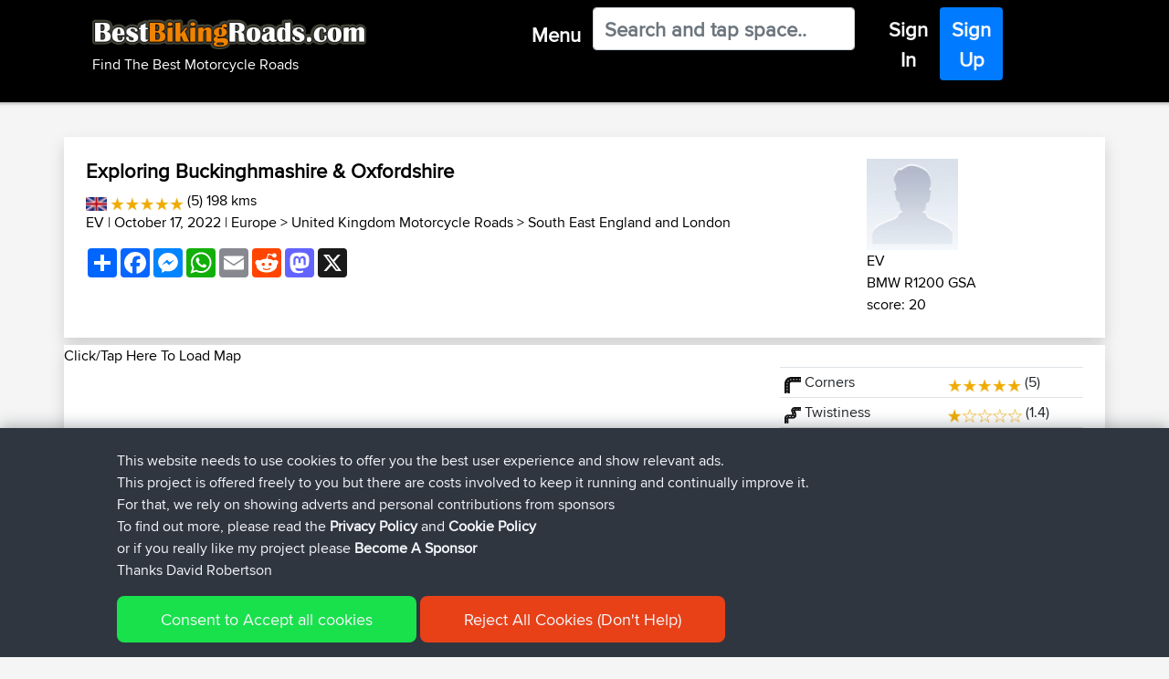

--- FILE ---
content_type: text/html; charset=UTF-8
request_url: https://www.bestbikingroads.com/motorcycle-roads/united-kingdom/south-east-england/ride/exploring-buckinghmashire-oxfordshire
body_size: 17958
content:

<!DOCTYPE html>
    <html class="" lang="en" prefix="og: http://ogp.me/ns# fb: http://ogp.me/ns/fb#">
    <head>
        
        <script>(function(w,d,s,l,i){w[l]=w[l]||[];w[l].push({'gtm.start':
    new Date().getTime(),event:'gtm.js'});var f=d.getElementsByTagName(s)[0],
    j=d.createElement(s),dl=l!='dataLayer'?'&l='+l:'';j.async=true;j.src=
    'https://www.googletagmanager.com/gtm.js?id='+i+dl;f.parentNode.insertBefore(j,f);
    })(window,document,'script','dataLayer','GTM-WX4KNH');</script>
            
    <meta charset="UTF-8">
    <meta name="apple-itunes-app" content="app-id=377696336" />
    <meta name="google-play-app" content="app-id=com.novasa.bestbikingroads">
    <meta name="yandex-verification" content="926bf2b2a10b92d2" />
    
    
    <link href="/favicon.ico" rel="shortcut icon" type="image/x-icon" />

    <meta name="description" content="Overview Map With Details and Review of Motorcycle Road Exploring Buckinghmashire & Oxfordshire in  United Kingdom for Motorcycle Touring and Motorcycle Travel"/>
    <meta name="keywords" content="Motorcycle Roads in United Kingdom Exploring Buckinghmashire & Oxfordshire" />
    
    
    <meta property="og:locale" content="en" />
    <meta property="og:type" content="website" />
    <meta property="og:title" content="Exploring Buckinghmashire & Oxfordshire " />
    <meta property="og:description" content="Overview Map With Details and Review of Motorcycle Road Exploring Buckinghmashire & Oxfordshire in  United Kingdom for Motorcycle Touring and Motorcycle Travel" />
    <meta property="og:url" content="https://www.bestbikingroads.com:443/motorcycle-roads/united-kingdom/south-east-england/ride/exploring-buckinghmashire-oxfordshire" />
    <meta property="og:site_name" content="Details and review of Motorcycle Road Exploring Buckinghmashire & Oxfordshire in United Kingdom" />
    <meta property="og:image" content="/images/bbr-app-icon.png" />

    <meta name="twitter:card" content="summary" />
    <meta name="twitter:description" content="Exploring Buckinghmashire & Oxfordshire " />
    <meta name="twitter:title" content="Details and review of Motorcycle Road Exploring Buckinghmashire & Oxfordshire in United Kingdom" />
    <script type='application/ld+json'>{"@context":"https:\/\/schema.org","@type":"WebSite","@id":"#website","url":"https:\/\/www.bestbikingroads.com\/","name":"BestBikingRoads","potentialAction":{"@type":"SearchAction","target":"https:\/\/www.bestbikingroads.com\/?s={search_term_string}","query-input":"required name=search_term_string"}}</script>

    <link rel="canonical" href="https://www.bestbikingroads.com:443/motorcycle-roads/united-kingdom/south-east-england/ride/exploring-buckinghmashire-oxfordshire" />
        <link rel="alternate" href="https://www.bestbikingroads.com/motorcycle-roads/united-kingdom/south-east-england/ride/exploring-buckinghmashire-oxfordshire" hreflang="en" />
        <link rel="alternate" href="https://www.bestbikingroads.fr/balade-moto/royaume-uni/south-east-england/ride/exploring-buckinghmashire-oxfordshire" hreflang="fr" />
        <link rel="alternate" href="https://www.bestbikingroads.de/motorrad-routenplaner/vereinigte-konigreich/south-east-england/ride/exploring-buckinghmashire-oxfordshire" hreflang="de" />
        <link rel="alternate" href="https://www.bestbikingroads.es/rutas-en-moto/reino-unido/south-east-england/ride/exploring-buckinghmashire-oxfordshire" hreflang="es" />
        <link rel="alternate" href="https://www.bestbikingroads.it/itinerari-moto/regno-unito/south-east-england/ride/exploring-buckinghmashire-oxfordshire" hreflang="it" />
        <link rel="alternate" href="https://www.bestbikingroads.nl/motorroutes/verenigd-koninkrijk/south-east-england/ride/exploring-buckinghmashire-oxfordshire" hreflang="nl" />
        <link rel="alternate" href="https://www.bestbikingroads.gr/motorcycle-roads/united-kingdom/south-east-england/ride/exploring-buckinghmashire-oxfordshire" hreflang="el" />
        <link rel="alternate" href="https://www.bestbikingroads.pl/trasy-motocyklowe/wielka-brytania/south-east-england/ride/exploring-buckinghmashire-oxfordshire" hreflang="pl" />
        <link rel="alternate" href="https://www.bestbikingroads.pt/motocicleta/reino-unido/south-east-england/ride/exploring-buckinghmashire-oxfordshire" hreflang="pt" />
        <link rel="alternate" href="https://www.bestbikingroads.com/motorcycle-roads/united-kingdom/south-east-england/ride/exploring-buckinghmashire-oxfordshire" hreflang="x-default" />
    <meta http-equiv="X-UA-Compatible" content="IE=edge">
    <meta name="viewport" content="width=device-width,initial-scale=1,shrink-to-fit=no">
    <meta http-equiv="x-ua-compatible" content="ie=edge">

    <title>Exploring Buckinghmashire & Oxfordshire </title>
    
            
    <link href="/css/jquery.smartbanner-newsite.css" as="style" onload="this.onload=null;this.rel='stylesheet'">
    <noscript><link rel="stylesheet" href="/css/jquery.smartbanner-newsite.css"></noscript>    
    <!-- <link rel="stylesheet" href="/css/jquery.smartbanner-newsite.css" type="text/css" media="screen"> -->
    
    <link rel="preload" href="https://cdn.jsdelivr.net/npm/bootstrap@4.6.0/dist/css/bootstrap.min.css" integrity="sha384-B0vP5xmATw1+K9KRQjQERJvTumQW0nPEzvF6L/Z6nronJ3oUOFUFpCjEUQouq2+l" crossorigin="anonymous" as="style" onload="this.onload=null;this.rel='stylesheet'">
    <noscript><link rel="stylesheet" href="https://cdn.jsdelivr.net/npm/bootstrap@4.6.0/dist/css/bootstrap.min.css" integrity="sha384-B0vP5xmATw1+K9KRQjQERJvTumQW0nPEzvF6L/Z6nronJ3oUOFUFpCjEUQouq2+l" crossorigin="anonymous"></noscript>
    
    <!-- <link rel="stylesheet" href="https://cdn.jsdelivr.net/npm/bootstrap@4.6.0/dist/css/bootstrap.min.css" integrity="sha384-B0vP5xmATw1+K9KRQjQERJvTumQW0nPEzvF6L/Z6nronJ3oUOFUFpCjEUQouq2+l" crossorigin="anonymous"> -->
        
        
    <link rel="preload" href="/css/fonts_stylesheet.css" as="style" onload="this.onload=null;this.rel='stylesheet'">
    <noscript><link rel="stylesheet" href="/css/fonts_stylesheet.css"></noscript>    
    <!-- <link rel="stylesheet" type="text/css" href="/css/fonts_stylesheet.css" /> -->
    
    <link rel="preload" href="/css/bootstrap4-customizations-v2.css" as="style" onload="this.onload=null;this.rel='stylesheet'">
    <noscript><link rel="stylesheet" href="/css/bootstrap4-customizations-v2.css"></noscript>
    <!-- <link rel="stylesheet" type="text/css" href="/css/bootstrap4-customizations-v2.css" /> -->
       
    <script src="https://cdnjs.cloudflare.com/ajax/libs/popper.js/1.12.9/umd/popper.min.js" integrity="sha384-ApNbgh9B+Y1QKtv3Rn7W3mgPxhU9K/ScQsAP7hUibX39j7fakFPskvXusvfa0b4Q" crossorigin="anonymous"></script>
    
    <!-- <script src="https://code.jquery.com/jquery-3.6.0.min.js" integrity="sha256-/xUj+3OJU5yExlq6GSYGSHk7tPXikynS7ogEvDej/m4=" crossorigin="anonymous"></script> -->
        <script src="https://cdnjs.cloudflare.com/ajax/libs/jquery/3.6.0/jquery.min.js"></script>

    <script async src="https://cdnjs.cloudflare.com/ajax/libs/tether/1.4.0/js/tether.min.js" integrity="sha384-DztdAPBWPRXSA/3eYEEUWrWCy7G5KFbe8fFjk5JAIxUYHKkDx6Qin1DkWx51bBrb" crossorigin="anonymous"></script>
    <script src="https://maxcdn.bootstrapcdn.com/bootstrap/4.0.0/js/bootstrap.min.js" integrity="sha384-JZR6Spejh4U02d8jOt6vLEHfe/JQGiRRSQQxSfFWpi1MquVdAyjUar5+76PVCmYl" crossorigin="anonymous"></script>
    
    <link rel="stylesheet" href="https://cdnjs.cloudflare.com/ajax/libs/bootstrap-select/1.13.1/css/bootstrap-select.css" />
    <script async src="https://cdnjs.cloudflare.com/ajax/libs/bootstrap-select/1.13.1/js/bootstrap-select.min.js"></script>
 
    <script>  
        
    $(document).ready(function () { 
        $("#q").on('input', function(e){
            var q = $(this).val();
            var urlEndpoint = "/dsearch.php";
            urlEndpoint += "?q=" + q;
            var textContent = "No Results Returned For '"+q+"'";
            
            $.getJSON(urlEndpoint, function (responseA) {
                rLen = responseA.length;
                textContent ="";
                var listLength = responseA[0].list_size;
                var additionResults = listLength - 19;
                                textContent += "<span style=\"color:red\">Please Login or <a href=\"touring-biker-community/member-signup1\">Register</a> to view these results as links</span><br>";
                for (i = 0; i < rLen; i++) {  
                   if (responseA[i].result_type == 2) 
                   {
                       textContent += responseA[i].two_name+" ("+responseA[i].two_routes_count+" Routes)<br>";
                   }
                   if (responseA[i].result_type == 1) 
                   {
                                              textContent += responseA[i].title+" ("+responseA[i].area_name+", "+responseA[i].country_name+" Rating "+responseA[i].comments_ave_rating+"/5)<br>";
                   }
                   
                               }   
                if (listLength > 39)
                {
                                        textContent += "And "+additionResults+" Additional Results";
                }
                document.getElementById("results").innerHTML = textContent; 
 
            });
            
            document.getElementById("results").innerHTML = textContent; 
        });
    });   

$(document).ready(function () { 
        $("#s").on('input', function(e){
            var q = $(this).val();
            var urlEndpoint = "/dsearch.php";
            urlEndpoint += "?q=" + q;
            var textContent = "No Results Returned For '"+q+"'";
            
            $.getJSON(urlEndpoint, function (responseA) {
                rLen = responseA.length;
                textContent ="";
                var listLength = responseA[0].list_size;
                var additionResults = listLength - 19;
                                textContent += "<span style=\"color:red\">Please Login or <a href=\"touring-biker-community/member-signup1\">Register</a> to view these results as links</span><br>";
                for (i = 0; i < rLen; i++) {  
                   if (responseA[i].result_type == 2) 
                   {
                       textContent += responseA[i].two_name+" ("+responseA[i].two_routes_count+" Routes)<br>";
                   }
                   if (responseA[i].result_type == 1) 
                   {
                       textContent += responseA[i].title+" ("+responseA[i].area_name+", "+responseA[i].country_name+" Rating "+responseA[i].comments_ave_rating+"/5 : "+responseA[i].no_of_comments+" Reviews)<br>";
                   }
                   
                               }   
                if (listLength > 39)
                {
                                        textContent += "And "+additionResults+" Additional Results";
                }
                document.getElementById("results").innerHTML = textContent; 
 
            });
            
            document.getElementById("results").innerHTML = textContent; 
        });
    });   
    
    </script>

    </head>
 <body>
                <noscript><iframe src="https://www.googletagmanager.com/ns.html?id=GTM-WX4KNH"
        height="0" width="0" style="display:none;visibility:hidden"></iframe></noscript>
             
        <script src="/js/banner10-newsite.js"></script>
        <script type="text/javascript">$(function() { $.smartbanner() } )</script><script type="text/javascript" src="/forum/includes/js/vendor/plupload.full.min.js"></script>
<!--<script type="text/javascript" src="/js/vendor/jquery.form.js"></script>-->
<script type="text/javascript" src="/forum/includes/js/vendor/jquery.validate.min.js"></script>
<script type="text/javascript" src="/forum/includes/js/vendor/jquery-ui.min.js"></script>
<script type="text/javascript" src="/forum/includes/js/vendor/additional-methods.min.js"></script>
<script type="text/javascript" src="/forum/includes/js/vendor/jquery.placeholder.js"></script>

<!-- <script type="text/javascript" src="https://www.google.com/jsapi"></script> -->
<!-- <script src="/js/FullScreenControl.js" type="text/javascript"></script> -->
<script async defer src="https://maps.googleapis.com/maps/api/js?key=AIzaSyDc4ureVfnHzaouxu4b64Hk6JWlG3PUPvc&libraries=geometry&callback=Function.prototype" type="text/javascript"></script>
<script type="text/javascript" src="/js/util_min.js"></script>

<script type="text/javascript" src="https://cdnjs.cloudflare.com/ajax/libs/popper.js/1.12.9/umd/popper.min.js"></script>


</div>

<header id="header" role="banner" data-qa="header">
    <nav id="eyebrow" role="navigation">
                        
                    
        <div id="profileTooltip" class="btn btn-navigation text-light" role="tooltip">
            <div class="hidden-xs hidden-sm" id="arrow" data-popper-arrow></div>
                <div class="row p-2 proxnova-cond">
                    <div class="col-md-3 text-white bg-transparent py-0 px-4">
                        <ul>
                            <li class="proxnova"><h3><b>Profile</b></h3></li>
                                                        <li class="m-0 p-0"><h4><a href="/edit_your_profile.php">My Account</a></h4></li>
                            <li class="m-0 p-0"><h4><a href="/my-trips.php?uid=0">My Trips</a></h4></li>
                            <li class="m-0 p-0"><h4><a href="/fav-routes.php?uid=0">My Favs</a></h4></li>
                            <form id="login" name="login" method="post" action="/logout.php">
                            <input type="hidden" name="url" value="https://www.bestbikingroads.com:443/motorcycle-roads/united-kingdom/south-east-england/ride/exploring-buckinghmashire-oxfordshire" />
                            <li class="m-0 p-0"><h4><a href="/logout.php" onclick="this.closest('form').submit();return false;">Sign Out</a></h4></li></form>                     
                        </ul>                 
                    </div>
                </div>  
            </div>
        </div>


<!-- Start : From chc2 cache generated on : January 19, 2026 : 21:42 -->


           
                        
        <div id="tooltip" class="btn btn-navigation text-light" role="tooltip">
            <div class="hidden-xs hidden-sm" id="arrow" data-popper-arrow></div>
            <div class="row p-2 proxnova-cond">
            
                <div class="col-md-4 text-white bg-transparent py-0 px-4 vert-scroll">
                    <ul>
                        <li class="proxnova"><h3><b>Routes</b></h3></li>
                                                
                                        <li class="m-0 p-0 click-list" data-toggle="collapse" 
                                            data-target="#collapseEurope" 
                                            aria-expanded="false" 
                                            aria-controls="collapseEurope"><h4>
                                            <a href="#">+ Europe (7863)</a></h4></li>
                                                                                           
                                            <div id="collapseEurope" 
                                                 class="collapse" 
                                                 aria-labelledby="headingEurope" data-parent="#accordion">
                                                
                                                <ul><li><a class="m-0 p-0" href="/motorcycle-roads/country/albania" title="Albania 31 Motorcycle Roads"><h4>Albania (31)</a></h4><li><a class="m-0 p-0" href="/motorcycle-roads/country/andorra" title="Andorra 3 Motorcycle Roads"><h4>Andorra (3)</a></h4><li><a class="m-0 p-0" href="/motorcycle-roads/country/austria" title="Austria 121 Motorcycle Roads"><h4>Austria (121)</a></h4><li><a class="m-0 p-0" href="/motorcycle-roads/country/belgium" title="Belgium 167 Motorcycle Roads"><h4>Belgium (167)</a></h4><li><a class="m-0 p-0" href="/motorcycle-roads/country/bosnia-and-herzegovina" title="Bosnia and Herzegovina 19 Motorcycle Roads"><h4>Bosnia and Herzegovina (19)</a></h4><li><a class="m-0 p-0" href="/motorcycle-roads/country/bulgaria" title="Bulgaria 35 Motorcycle Roads"><h4>Bulgaria (35)</a></h4><li><a class="m-0 p-0" href="/motorcycle-roads/country/croatia" title="Croatia 37 Motorcycle Roads"><h4>Croatia (37)</a></h4><li><a class="m-0 p-0" href="/motorcycle-roads/country/cyprus" title="Cyprus 22 Motorcycle Roads"><h4>Cyprus (22)</a></h4><li><a class="m-0 p-0" href="/motorcycle-roads/country/czech-republic" title="Czech Republic 131 Motorcycle Roads"><h4>Czech Republic (131)</a></h4><li><a class="m-0 p-0" href="/motorcycle-roads/country/denmark" title="Denmark 30 Motorcycle Roads"><h4>Denmark (30)</a></h4><li><a class="m-0 p-0" href="/motorcycle-roads/country/estonia" title="Estonia 76 Motorcycle Roads"><h4>Estonia (76)</a></h4><li><a class="m-0 p-0" href="/motorcycle-roads/country/finland" title="Finland 173 Motorcycle Roads"><h4>Finland (173)</a></h4><li><a class="m-0 p-0" href="/motorcycle-roads/country/france" title="France 668 Motorcycle Roads"><h4>France (668)</a></h4><li><a class="m-0 p-0" href="/motorcycle-roads/country/germany" title="Germany 683 Motorcycle Roads"><h4>Germany (683)</a></h4><li><a class="m-0 p-0" href="/motorcycle-roads/country/greece" title="Greece 156 Motorcycle Roads"><h4>Greece (156)</a></h4><li><a class="m-0 p-0" href="/motorcycle-roads/country/hungary" title="Hungary 36 Motorcycle Roads"><h4>Hungary (36)</a></h4><li><a class="m-0 p-0" href="/motorcycle-roads/country/iceland" title="Iceland 3 Motorcycle Roads"><h4>Iceland (3)</a></h4><li><a class="m-0 p-0" href="/motorcycle-roads/country/ireland" title="Ireland 134 Motorcycle Roads"><h4>Ireland (134)</a></h4><li><a class="m-0 p-0" href="/motorcycle-roads/country/italy" title="Italy 739 Motorcycle Roads"><h4>Italy (739)</a></h4><li><a class="m-0 p-0" href="/motorcycle-roads/country/latvia" title="Latvia 23 Motorcycle Roads"><h4>Latvia (23)</a></h4><li><a class="m-0 p-0" href="/motorcycle-roads/country/lithuania" title="Lithuania 65 Motorcycle Roads"><h4>Lithuania (65)</a></h4><li><a class="m-0 p-0" href="/motorcycle-roads/country/luxembourg" title="Luxembourg 27 Motorcycle Roads"><h4>Luxembourg (27)</a></h4><li><a class="m-0 p-0" href="/motorcycle-roads/country/moldova" title="Moldova 1 Motorcycle Roads"><h4>Moldova (1)</a></h4><li><a class="m-0 p-0" href="/motorcycle-roads/country/montenegro" title="Montenegro 28 Motorcycle Roads"><h4>Montenegro (28)</a></h4><li><a class="m-0 p-0" href="/motorcycle-roads/country/netherlands" title="Netherlands 191 Motorcycle Roads"><h4>Netherlands (191)</a></h4><li><a class="m-0 p-0" href="/motorcycle-roads/country/fyrom-macedonia" title="North Macedonia 5 Motorcycle Roads"><h4>North Macedonia (5)</a></h4><li><a class="m-0 p-0" href="/motorcycle-roads/country/norway" title="Norway 328 Motorcycle Roads"><h4>Norway (328)</a></h4><li><a class="m-0 p-0" href="/motorcycle-roads/country/poland" title="Poland 151 Motorcycle Roads"><h4>Poland (151)</a></h4><li><a class="m-0 p-0" href="/motorcycle-roads/country/portugal" title="Portugal 164 Motorcycle Roads"><h4>Portugal (164)</a></h4><li><a class="m-0 p-0" href="/motorcycle-roads/country/romania" title="Romania 79 Motorcycle Roads"><h4>Romania (79)</a></h4><li><a class="m-0 p-0" href="/motorcycle-roads/country/serbia" title="Serbia 29 Motorcycle Roads"><h4>Serbia (29)</a></h4><li><a class="m-0 p-0" href="/motorcycle-roads/country/slovakia" title="Slovakia  64 Motorcycle Roads"><h4>Slovakia  (64)</a></h4><li><a class="m-0 p-0" href="/motorcycle-roads/country/slovenia" title="Slovenia 38 Motorcycle Roads"><h4>Slovenia (38)</a></h4><li><a class="m-0 p-0" href="/motorcycle-roads/country/spain" title="Spain 463 Motorcycle Roads"><h4>Spain (463)</a></h4><li><a class="m-0 p-0" href="/motorcycle-roads/country/sweden" title="Sweden 335 Motorcycle Roads"><h4>Sweden (335)</a></h4><li><a class="m-0 p-0" href="/motorcycle-roads/country/switzerland" title="Switzerland 133 Motorcycle Roads"><h4>Switzerland (133)</a></h4><li><a class="m-0 p-0" href="/motorcycle-roads/country/turkey" title="Turkey 92 Motorcycle Roads"><h4>Turkey (92)</a></h4><li><a class="m-0 p-0" href="/motorcycle-roads/country/ukraine" title="Ukraine 17 Motorcycle Roads"><h4>Ukraine (17)</a></h4><li><a class="m-0 p-0" href="/motorcycle-roads/country/united-kingdom" title="United Kingdom 2366 Motorcycle Roads"><h4>United Kingdom (2366)</a></h4></ul></div>                        
                                        <li class="m-0 p-0 click-list" data-toggle="collapse" 
                                            data-target="#collapseAmerica" 
                                            aria-expanded="false" 
                                            aria-controls="collapseAmerica"><h4>
                                            <a href="#">+ America (4628)</a></h4></li>
                                                                                           
                                            <div id="collapseAmerica" 
                                                 class="collapse" 
                                                 aria-labelledby="headingAmerica" data-parent="#accordion">
                                                
                                                <ul><li><a class="m-0 p-0" href="/motorcycle-roads/country/argentina" title="Argentina 14 Motorcycle Roads"><h4>Argentina (14)</a></h4><li><a class="m-0 p-0" href="/motorcycle-roads/country/bolivia" title="Bolivia 2 Motorcycle Roads"><h4>Bolivia (2)</a></h4><li><a class="m-0 p-0" href="/motorcycle-roads/country/brazil" title="Brazil 37 Motorcycle Roads"><h4>Brazil (37)</a></h4><li><a class="m-0 p-0" href="/motorcycle-roads/country/canada" title="Canada 442 Motorcycle Roads"><h4>Canada (442)</a></h4><li><a class="m-0 p-0" href="/motorcycle-roads/country/chile" title="Chile 41 Motorcycle Roads"><h4>Chile (41)</a></h4><li><a class="m-0 p-0" href="/motorcycle-roads/country/colombia" title="Colombia 2 Motorcycle Roads"><h4>Colombia (2)</a></h4><li><a class="m-0 p-0" href="/motorcycle-roads/country/costa-rica" title="Costa Rica 6 Motorcycle Roads"><h4>Costa Rica (6)</a></h4><li><a class="m-0 p-0" href="/motorcycle-roads/country/guatemala" title="Guatemala 2 Motorcycle Roads"><h4>Guatemala (2)</a></h4><li><a class="m-0 p-0" href="/motorcycle-roads/country/mexico" title="Mexico 28 Motorcycle Roads"><h4>Mexico (28)</a></h4><li><a class="m-0 p-0" href="/motorcycle-roads/country/peru" title="Peru 7 Motorcycle Roads"><h4>Peru (7)</a></h4><li><a class="m-0 p-0" href="/motorcycle-roads/country/puerto-rico" title="Puerto Rico 1 Motorcycle Roads"><h4>Puerto Rico (1)</a></h4>  
                                                            <li class="m-0 p-0 click-list" data-toggle="collapse" 
                                                                data-target="#collapse23" 
                                                                aria-expanded="false" 
                                                                aria-controls="collapse23"><h4>
                                                                <a href="#">+ United States</a></h4></li>
                                                                                           
                                                                <div id="collapse23" 
                                                                    class="collapse" 
                                                                    aria-labelledby="heading23" data-parent="#accordion">
                                                                     <ul><li><a href="/motorcycle-roads/united-states/routes/alaska" title="Alaska  17 Motorcycle Roads">Alaska  (17)</a></li><li><a href="/motorcycle-roads/united-states/routes/alabama" title="Alabama  70 Motorcycle Roads">Alabama  (70)</a></li><li><a href="/motorcycle-roads/united-states/routes/arkansas" title="Arkansas  86 Motorcycle Roads">Arkansas  (86)</a></li><li><a href="/motorcycle-roads/united-states/routes/arizona" title="Arizona  87 Motorcycle Roads">Arizona  (87)</a></li><li><a href="/motorcycle-roads/united-states/routes/california" title="California  427 Motorcycle Roads">California  (427)</a></li><li><a href="/motorcycle-roads/united-states/routes/colorado" title="Colorado  120 Motorcycle Roads">Colorado  (120)</a></li><li><a href="/motorcycle-roads/united-states/routes/connecticut" title="Connecticut  40 Motorcycle Roads">Connecticut  (40)</a></li><li><a href="/motorcycle-roads/united-states/routes/washington-dc" title="Washington DC  7 Motorcycle Roads">Washington DC  (7)</a></li><li><a href="/motorcycle-roads/united-states/routes/florida" title="Florida  147 Motorcycle Roads">Florida  (147)</a></li><li><a href="/motorcycle-roads/united-states/routes/georgia" title="Georgia  131 Motorcycle Roads">Georgia  (131)</a></li><li><a href="/motorcycle-roads/united-states/routes/hawaii" title="Hawaii  2 Motorcycle Roads">Hawaii  (2)</a></li><li><a href="/motorcycle-roads/united-states/routes/iowa" title="Iowa  23 Motorcycle Roads">Iowa  (23)</a></li><li><a href="/motorcycle-roads/united-states/routes/idaho" title="Idaho  50 Motorcycle Roads">Idaho  (50)</a></li><li><a href="/motorcycle-roads/united-states/routes/illinois" title="Illinois  68 Motorcycle Roads">Illinois  (68)</a></li><li><a href="/motorcycle-roads/united-states/routes/indiana" title="Indiana  25 Motorcycle Roads">Indiana  (25)</a></li><li><a href="/motorcycle-roads/united-states/routes/kansas" title="Kansas  38 Motorcycle Roads">Kansas  (38)</a></li><li><a href="/motorcycle-roads/united-states/routes/kentucky" title="Kentucky  141 Motorcycle Roads">Kentucky  (141)</a></li><li><a href="/motorcycle-roads/united-states/routes/louisiana" title="Louisiana  75 Motorcycle Roads">Louisiana  (75)</a></li><li><a href="/motorcycle-roads/united-states/routes/massachusetts" title="Massachusetts  29 Motorcycle Roads">Massachusetts  (29)</a></li><li><a href="/motorcycle-roads/united-states/routes/maryland" title="Maryland  56 Motorcycle Roads">Maryland  (56)</a></li><li><a href="/motorcycle-roads/united-states/routes/maine" title="Maine  49 Motorcycle Roads">Maine  (49)</a></li><li><a href="/motorcycle-roads/united-states/routes/michigan" title="Michigan  73 Motorcycle Roads">Michigan  (73)</a></li><li><a href="/motorcycle-roads/united-states/routes/minnesota" title="Minnesota  107 Motorcycle Roads">Minnesota  (107)</a></li><li><a href="/motorcycle-roads/united-states/routes/missouri" title="Missouri  43 Motorcycle Roads">Missouri  (43)</a></li><li><a href="/motorcycle-roads/united-states/routes/mississippi" title="Mississippi  12 Motorcycle Roads">Mississippi  (12)</a></li><li><a href="/motorcycle-roads/united-states/routes/montana" title="Montana  49 Motorcycle Roads">Montana  (49)</a></li><li><a href="/motorcycle-roads/united-states/routes/north-carolina" title="North Carolina  147 Motorcycle Roads">North Carolina  (147)</a></li><li><a href="/motorcycle-roads/united-states/routes/north-dakota" title="North Dakota  3 Motorcycle Roads">North Dakota  (3)</a></li><li><a href="/motorcycle-roads/united-states/routes/nebraska" title="Nebraska  2 Motorcycle Roads">Nebraska  (2)</a></li><li><a href="/motorcycle-roads/united-states/routes/new-hampshire" title="New Hampshire  44 Motorcycle Roads">New Hampshire  (44)</a></li><li><a href="/motorcycle-roads/united-states/routes/new-jersey" title="New Jersey  73 Motorcycle Roads">New Jersey  (73)</a></li><li><a href="/motorcycle-roads/united-states/routes/new-mexico" title="New Mexico  79 Motorcycle Roads">New Mexico  (79)</a></li><li><a href="/motorcycle-roads/united-states/routes/nevada" title="Nevada  28 Motorcycle Roads">Nevada  (28)</a></li><li><a href="/motorcycle-roads/united-states/routes/new-york" title="New York  159 Motorcycle Roads">New York  (159)</a></li><li><a href="/motorcycle-roads/united-states/routes/ohio" title="Ohio  171 Motorcycle Roads">Ohio  (171)</a></li><li><a href="/motorcycle-roads/united-states/routes/oklahoma" title="Oklahoma  65 Motorcycle Roads">Oklahoma  (65)</a></li><li><a href="/motorcycle-roads/united-states/routes/oregon" title="Oregon  108 Motorcycle Roads">Oregon  (108)</a></li><li><a href="/motorcycle-roads/united-states/routes/pennsylvania" title="Pennsylvania  137 Motorcycle Roads">Pennsylvania  (137)</a></li><li><a href="/motorcycle-roads/united-states/routes/rhode-island" title="Rhode Island  11 Motorcycle Roads">Rhode Island  (11)</a></li><li><a href="/motorcycle-roads/united-states/routes/south-carolina" title="South Carolina  31 Motorcycle Roads">South Carolina  (31)</a></li><li><a href="/motorcycle-roads/united-states/routes/south-dakota" title="South Dakota  20 Motorcycle Roads">South Dakota  (20)</a></li><li><a href="/motorcycle-roads/united-states/routes/tennessee" title="Tennessee  170 Motorcycle Roads">Tennessee  (170)</a></li><li><a href="/motorcycle-roads/united-states/routes/texas" title="Texas  394 Motorcycle Roads">Texas  (394)</a></li><li><a href="/motorcycle-roads/united-states/routes/utah" title="Utah  44 Motorcycle Roads">Utah  (44)</a></li><li><a href="/motorcycle-roads/united-states/routes/virginia" title="Virginia  113 Motorcycle Roads">Virginia  (113)</a></li><li><a href="/motorcycle-roads/united-states/routes/vermont" title="Vermont  5 Motorcycle Roads">Vermont  (5)</a></li><li><a href="/motorcycle-roads/united-states/routes/washington" title="Washington  138 Motorcycle Roads">Washington  (138)</a></li><li><a href="/motorcycle-roads/united-states/routes/wisconsin" title="Wisconsin  18 Motorcycle Roads">Wisconsin  (18)</a></li><li><a href="/motorcycle-roads/united-states/routes/west-virginia" title="West Virginia  82 Motorcycle Roads">West Virginia  (82)</a></li><li><a href="/motorcycle-roads/united-states/routes/wyoming" title="Wyoming  30 Motorcycle Roads">Wyoming  (30)</a></li></ul></li><li><a class="m-0 p-0" href="/motorcycle-roads/country/uruguay" title="Uruguay 2 Motorcycle Roads"><h4>Uruguay (2)</a></h4></ul></div>                        
                                        <li class="m-0 p-0 click-list" data-toggle="collapse" 
                                            data-target="#collapseOceania" 
                                            aria-expanded="false" 
                                            aria-controls="collapseOceania"><h4>
                                            <a href="#">+ Oceania (961)</a></h4></li>
                                                                                           
                                            <div id="collapseOceania" 
                                                 class="collapse" 
                                                 aria-labelledby="headingOceania" data-parent="#accordion">
                                                
                                                <ul><li><a class="m-0 p-0" href="/motorcycle-roads/country/australia" title="Australia 781 Motorcycle Roads"><h4>Australia (781)</a></h4><li><a class="m-0 p-0" href="/motorcycle-roads/country/indonesia" title="Indonesia 4 Motorcycle Roads"><h4>Indonesia (4)</a></h4><li><a class="m-0 p-0" href="/motorcycle-roads/country/laos" title="Laos 20 Motorcycle Roads"><h4>Laos (20)</a></h4><li><a class="m-0 p-0" href="/motorcycle-roads/country/malaysia" title="Malaysia 16 Motorcycle Roads"><h4>Malaysia (16)</a></h4><li><a class="m-0 p-0" href="/motorcycle-roads/country/new-zealand" title="New Zealand 127 Motorcycle Roads"><h4>New Zealand (127)</a></h4><li><a class="m-0 p-0" href="/motorcycle-roads/country/philippines" title="Philippines 13 Motorcycle Roads"><h4>Philippines (13)</a></h4></ul></div>                        
                                        <li class="m-0 p-0 click-list" data-toggle="collapse" 
                                            data-target="#collapseAsia" 
                                            aria-expanded="false" 
                                            aria-controls="collapseAsia"><h4>
                                            <a href="#">+ Asia (180)</a></h4></li>
                                                                                           
                                            <div id="collapseAsia" 
                                                 class="collapse" 
                                                 aria-labelledby="headingAsia" data-parent="#accordion">
                                                
                                                <ul><li><a class="m-0 p-0" href="/motorcycle-roads/country/armenia" title="Armenia 3 Motorcycle Roads"><h4>Armenia (3)</a></h4><li><a class="m-0 p-0" href="/motorcycle-roads/country/china" title="China 14 Motorcycle Roads"><h4>China (14)</a></h4><li><a class="m-0 p-0" href="/motorcycle-roads/country/georgia" title="Georgia 13 Motorcycle Roads"><h4>Georgia (13)</a></h4><li><a class="m-0 p-0" href="/motorcycle-roads/country/india" title="India 19 Motorcycle Roads"><h4>India (19)</a></h4><li><a class="m-0 p-0" href="/motorcycle-roads/country/iran" title="Iran 2 Motorcycle Roads"><h4>Iran (2)</a></h4><li><a class="m-0 p-0" href="/motorcycle-roads/country/israel" title="Israel 18 Motorcycle Roads"><h4>Israel (18)</a></h4><li><a class="m-0 p-0" href="/motorcycle-roads/country/japan" title="Japan 14 Motorcycle Roads"><h4>Japan (14)</a></h4><li><a class="m-0 p-0" href="/motorcycle-roads/country/jordan" title="Jordan 8 Motorcycle Roads"><h4>Jordan (8)</a></h4><li><a class="m-0 p-0" href="/motorcycle-roads/country/kazakhstan" title="Kazakhstan 1 Motorcycle Roads"><h4>Kazakhstan (1)</a></h4><li><a class="m-0 p-0" href="/motorcycle-roads/country/kuwait" title="Kuwait 3 Motorcycle Roads"><h4>Kuwait (3)</a></h4><li><a class="m-0 p-0" href="/motorcycle-roads/country/kyrgyzstan" title="Kyrgyzstan 2 Motorcycle Roads"><h4>Kyrgyzstan (2)</a></h4><li><a class="m-0 p-0" href="/motorcycle-roads/country/lebanon" title="Lebanon 4 Motorcycle Roads"><h4>Lebanon (4)</a></h4><li><a class="m-0 p-0" href="/motorcycle-roads/country/nepal" title="Nepal 3 Motorcycle Roads"><h4>Nepal (3)</a></h4><li><a class="m-0 p-0" href="/motorcycle-roads/country/oman" title="Oman 5 Motorcycle Roads"><h4>Oman (5)</a></h4><li><a class="m-0 p-0" href="/motorcycle-roads/country/pakistan" title="Pakistan 5 Motorcycle Roads"><h4>Pakistan (5)</a></h4><li><a class="m-0 p-0" href="/motorcycle-roads/country/russia" title="Russia 9 Motorcycle Roads"><h4>Russia (9)</a></h4><li><a class="m-0 p-0" href="/motorcycle-roads/country/saudi-arabia" title="Saudi Arabia 3 Motorcycle Roads"><h4>Saudi Arabia (3)</a></h4><li><a class="m-0 p-0" href="/motorcycle-roads/country/syria" title="Syria 1 Motorcycle Roads"><h4>Syria (1)</a></h4><li><a class="m-0 p-0" href="/motorcycle-roads/country/tajikistan" title="Tajikistan 1 Motorcycle Roads"><h4>Tajikistan (1)</a></h4><li><a class="m-0 p-0" href="/motorcycle-roads/country/thailand" title="Thailand 30 Motorcycle Roads"><h4>Thailand (30)</a></h4><li><a class="m-0 p-0" href="/motorcycle-roads/country/united-arab-emirates" title="United Arab Emirates 6 Motorcycle Roads"><h4>United Arab Emirates (6)</a></h4><li><a class="m-0 p-0" href="/motorcycle-roads/country/uzbekistan" title="Uzbekistan 1 Motorcycle Roads"><h4>Uzbekistan (1)</a></h4><li><a class="m-0 p-0" href="/motorcycle-roads/country/vietnam" title="Vietnam 15 Motorcycle Roads"><h4>Vietnam (15)</a></h4></ul></div>                        
                                        <li class="m-0 p-0 click-list" data-toggle="collapse" 
                                            data-target="#collapseAfrica" 
                                            aria-expanded="false" 
                                            aria-controls="collapseAfrica"><h4>
                                            <a href="#">+ Africa (140)</a></h4></li>
                                                                                           
                                            <div id="collapseAfrica" 
                                                 class="collapse" 
                                                 aria-labelledby="headingAfrica" data-parent="#accordion">
                                                
                                                <ul><li><a class="m-0 p-0" href="/motorcycle-roads/country/botswana" title="Botswana 1 Motorcycle Roads"><h4>Botswana (1)</a></h4><li><a class="m-0 p-0" href="/motorcycle-roads/country/egypt" title="Egypt 1 Motorcycle Roads"><h4>Egypt (1)</a></h4><li><a class="m-0 p-0" href="/motorcycle-roads/country/lesotho" title="Lesotho 5 Motorcycle Roads"><h4>Lesotho (5)</a></h4><li><a class="m-0 p-0" href="/motorcycle-roads/country/libya" title="Libya 1 Motorcycle Roads"><h4>Libya (1)</a></h4><li><a class="m-0 p-0" href="/motorcycle-roads/country/mauritius" title="Mauritius 1 Motorcycle Roads"><h4>Mauritius (1)</a></h4><li><a class="m-0 p-0" href="/motorcycle-roads/country/morocco" title="Morocco 14 Motorcycle Roads"><h4>Morocco (14)</a></h4><li><a class="m-0 p-0" href="/motorcycle-roads/country/mozambique" title="Mozambique 1 Motorcycle Roads"><h4>Mozambique (1)</a></h4><li><a class="m-0 p-0" href="/motorcycle-roads/country/namibia" title="Namibia 3 Motorcycle Roads"><h4>Namibia (3)</a></h4><li><a class="m-0 p-0" href="/motorcycle-roads/country/south-africa" title="South Africa 110 Motorcycle Roads"><h4>South Africa (110)</a></h4><li><a class="m-0 p-0" href="/motorcycle-roads/country/tunisia" title="Tunisia 1 Motorcycle Roads"><h4>Tunisia (1)</a></h4><li><a class="m-0 p-0" href="/motorcycle-roads/country/zimbabwe" title="Zimbabwe 2 Motorcycle Roads"><h4>Zimbabwe (2)</a></h4></ul></div>                   </ul>                 
                </div>
                                            
                <div class="col-md-4 text-white bg-transparent py-0 px-4">
                    <ul>
                        <li class="proxnova"><h3><b>Activities</b></h3></li>
                        <li class="m-0 p-0"><h4><a href="/mytrip-pre.php" title="Motorcycle Trip Planner">Create New Trip</a></h4></li>
                        <li class="m-0 p-0"><h4><a href="/greatestroad.php" title="Add your Route using names and steps">Add a Great Motorcycle Road</a></h4></li>
                        <li class="m-0 p-0"><h4><a href="/sharegpsroadbooks.php" title="Add your Route by uploading your GPX format roadbook">Upload GPS Roadbook</a></li>
                        <li class="m-0 p-0"><h4><a href="/forum/newest-posts" title="Motorcycle Travel Forum">Forum</a></h4></li>
                    </ul>
                </div>

                <div class="col-md-4 text-white bg-transparent py-0 px-4">
                    <ul>
                        <li class="proxnova"><h3><b>Popular</b></h3></li>
                        <li class="m-0 p-0"><h4><a href="/motorcycle-roads/united-states/routes/california">California </a></h4></li><li class="m-0 p-0"><h4><a href="/motorcycle-roads/united-kingdom/rides/south-east-england">South East England and Lo...</a></h4></li><li class="m-0 p-0"><h4><a href="/motorcycle-roads/united-states/routes/texas">Texas </a></h4></li><li class="m-0 p-0"><h4><a href="/motorcycle-roads/sweden/rides/blekinge-hallands-kalmar">Blekinge /Hallands/Kalmar...</a></h4></li><li class="m-0 p-0"><h4><a href="/motorcycle-roads/australia/rides/victoria">Victoria </a></h4></li>
                            </ul>                 
                        </div>
                    </div>  
                </div>

        
	<div class="container">
            <div class="row">
                <div class="col-md-12"> <!-- start first single column = navbar -->
                    <nav class="navbar navbar-expand-lg navbar-light bg-black"> 
  
                        <button class="custom-toggler d-lg-none" type="button" data-toggle="collapse" data-target="#bbr-nav-id">
                            <span class="navbar-toggler-icon"></span>
                        </button> 
                        <a class="navbar-brand mx-auto ml d-lg-none" href="https://www.bestbikingroads.com"><img width="200" alt="Brand" src="/images/bbr-navbar-logo-800.png"></a>
                        <div class="d-none d-lg-block"><a class="navbar-brand mx-auto ml d-none d-lg-block" href="https://www.bestbikingroads.com"><img width="300" alt="Brand" src="/images/bbr-navbar-logo-800.png"></a>
                        Find The Best Motorcycle Roads</div>
                        
                        <a id="nav-logo" rel="home" href="/" class="ga headnav-logo" itemscope="" itemtype="http://schema.org/Organization" itemprop="url">
                        </a>
                
                        <div class="collapse navbar-collapse" id="bbr-nav-id">
                            <ul class="navbar-nav ml-md-auto">
                        
                                                            <li class="d-none d-lg-block nav-item">
                                    <a id="button"  aria-describedby="tooltip" class="btn btn-navigation top-menu-item text-light submenu-toggle" href="#">Menu</a>     
                                </li>
                    
                                                        <div class="d-lg-none">
                
                            <div class="col-md-3 text-white bg-transparent py-0 px-4 vert-scroll">
                                <ul>
                                                                        <li class="proxnova"><b>Routes</b></li>
                                    
                                                    <li class="m-0 p-0 click-list" data-toggle="collapse" 
                                                        data-target="#hb-collapseEurope" 
                                                        aria-expanded="false" 
                                                        aria-controls="hb-collapseEurope"><h4>
                                                        <a href="#">+ Europe (7863)</a></h4></li>

                                                        <div id="hb-collapseEurope" 
                                                             class="collapse" 
                                                             aria-labelledby="headingEurope" data-parent="#accordion">


                                                        <ul><li><a class="m-0 p-0" href="/motorcycle-roads/country/albania" title="Albania 31 Motorcycle Roads"><h4>Albania (31)</a></h4><li><a class="m-0 p-0" href="/motorcycle-roads/country/andorra" title="Andorra 3 Motorcycle Roads"><h4>Andorra (3)</a></h4><li><a class="m-0 p-0" href="/motorcycle-roads/country/austria" title="Austria 121 Motorcycle Roads"><h4>Austria (121)</a></h4><li><a class="m-0 p-0" href="/motorcycle-roads/country/belgium" title="Belgium 167 Motorcycle Roads"><h4>Belgium (167)</a></h4><li><a class="m-0 p-0" href="/motorcycle-roads/country/bosnia-and-herzegovina" title="Bosnia and Herzegovina 19 Motorcycle Roads"><h4>Bosnia and Herzegovina (19)</a></h4><li><a class="m-0 p-0" href="/motorcycle-roads/country/bulgaria" title="Bulgaria 35 Motorcycle Roads"><h4>Bulgaria (35)</a></h4><li><a class="m-0 p-0" href="/motorcycle-roads/country/croatia" title="Croatia 37 Motorcycle Roads"><h4>Croatia (37)</a></h4><li><a class="m-0 p-0" href="/motorcycle-roads/country/cyprus" title="Cyprus 22 Motorcycle Roads"><h4>Cyprus (22)</a></h4><li><a class="m-0 p-0" href="/motorcycle-roads/country/czech-republic" title="Czech Republic 131 Motorcycle Roads"><h4>Czech Republic (131)</a></h4><li><a class="m-0 p-0" href="/motorcycle-roads/country/denmark" title="Denmark 30 Motorcycle Roads"><h4>Denmark (30)</a></h4><li><a class="m-0 p-0" href="/motorcycle-roads/country/estonia" title="Estonia 76 Motorcycle Roads"><h4>Estonia (76)</a></h4><li><a class="m-0 p-0" href="/motorcycle-roads/country/finland" title="Finland 173 Motorcycle Roads"><h4>Finland (173)</a></h4><li><a class="m-0 p-0" href="/motorcycle-roads/country/france" title="France 668 Motorcycle Roads"><h4>France (668)</a></h4><li><a class="m-0 p-0" href="/motorcycle-roads/country/germany" title="Germany 683 Motorcycle Roads"><h4>Germany (683)</a></h4><li><a class="m-0 p-0" href="/motorcycle-roads/country/greece" title="Greece 156 Motorcycle Roads"><h4>Greece (156)</a></h4><li><a class="m-0 p-0" href="/motorcycle-roads/country/hungary" title="Hungary 36 Motorcycle Roads"><h4>Hungary (36)</a></h4><li><a class="m-0 p-0" href="/motorcycle-roads/country/iceland" title="Iceland 3 Motorcycle Roads"><h4>Iceland (3)</a></h4><li><a class="m-0 p-0" href="/motorcycle-roads/country/ireland" title="Ireland 134 Motorcycle Roads"><h4>Ireland (134)</a></h4><li><a class="m-0 p-0" href="/motorcycle-roads/country/italy" title="Italy 739 Motorcycle Roads"><h4>Italy (739)</a></h4><li><a class="m-0 p-0" href="/motorcycle-roads/country/latvia" title="Latvia 23 Motorcycle Roads"><h4>Latvia (23)</a></h4><li><a class="m-0 p-0" href="/motorcycle-roads/country/lithuania" title="Lithuania 65 Motorcycle Roads"><h4>Lithuania (65)</a></h4><li><a class="m-0 p-0" href="/motorcycle-roads/country/luxembourg" title="Luxembourg 27 Motorcycle Roads"><h4>Luxembourg (27)</a></h4><li><a class="m-0 p-0" href="/motorcycle-roads/country/moldova" title="Moldova 1 Motorcycle Roads"><h4>Moldova (1)</a></h4><li><a class="m-0 p-0" href="/motorcycle-roads/country/montenegro" title="Montenegro 28 Motorcycle Roads"><h4>Montenegro (28)</a></h4><li><a class="m-0 p-0" href="/motorcycle-roads/country/netherlands" title="Netherlands 191 Motorcycle Roads"><h4>Netherlands (191)</a></h4><li><a class="m-0 p-0" href="/motorcycle-roads/country/fyrom-macedonia" title="North Macedonia 5 Motorcycle Roads"><h4>North Macedonia (5)</a></h4><li><a class="m-0 p-0" href="/motorcycle-roads/country/norway" title="Norway 328 Motorcycle Roads"><h4>Norway (328)</a></h4><li><a class="m-0 p-0" href="/motorcycle-roads/country/poland" title="Poland 151 Motorcycle Roads"><h4>Poland (151)</a></h4><li><a class="m-0 p-0" href="/motorcycle-roads/country/portugal" title="Portugal 164 Motorcycle Roads"><h4>Portugal (164)</a></h4><li><a class="m-0 p-0" href="/motorcycle-roads/country/romania" title="Romania 79 Motorcycle Roads"><h4>Romania (79)</a></h4><li><a class="m-0 p-0" href="/motorcycle-roads/country/serbia" title="Serbia 29 Motorcycle Roads"><h4>Serbia (29)</a></h4><li><a class="m-0 p-0" href="/motorcycle-roads/country/slovakia" title="Slovakia  64 Motorcycle Roads"><h4>Slovakia  (64)</a></h4><li><a class="m-0 p-0" href="/motorcycle-roads/country/slovenia" title="Slovenia 38 Motorcycle Roads"><h4>Slovenia (38)</a></h4><li><a class="m-0 p-0" href="/motorcycle-roads/country/spain" title="Spain 463 Motorcycle Roads"><h4>Spain (463)</a></h4><li><a class="m-0 p-0" href="/motorcycle-roads/country/sweden" title="Sweden 335 Motorcycle Roads"><h4>Sweden (335)</a></h4><li><a class="m-0 p-0" href="/motorcycle-roads/country/switzerland" title="Switzerland 133 Motorcycle Roads"><h4>Switzerland (133)</a></h4><li><a class="m-0 p-0" href="/motorcycle-roads/country/turkey" title="Turkey 92 Motorcycle Roads"><h4>Turkey (92)</a></h4><li><a class="m-0 p-0" href="/motorcycle-roads/country/ukraine" title="Ukraine 17 Motorcycle Roads"><h4>Ukraine (17)</a></h4><li><a class="m-0 p-0" href="/motorcycle-roads/country/united-kingdom" title="United Kingdom 2366 Motorcycle Roads"><h4>United Kingdom (2366)</a></h4></ul></div>
                                                    <li class="m-0 p-0 click-list" data-toggle="collapse" 
                                                        data-target="#hb-collapseAmerica" 
                                                        aria-expanded="false" 
                                                        aria-controls="hb-collapseAmerica"><h4>
                                                        <a href="#">+ America (4628)</a></h4></li>

                                                        <div id="hb-collapseAmerica" 
                                                             class="collapse" 
                                                             aria-labelledby="headingAmerica" data-parent="#accordion">


                                                        <ul><li><a class="m-0 p-0" href="/motorcycle-roads/country/argentina" title="Argentina 14 Motorcycle Roads"><h4>Argentina (14)</a></h4><li><a class="m-0 p-0" href="/motorcycle-roads/country/bolivia" title="Bolivia 2 Motorcycle Roads"><h4>Bolivia (2)</a></h4><li><a class="m-0 p-0" href="/motorcycle-roads/country/brazil" title="Brazil 37 Motorcycle Roads"><h4>Brazil (37)</a></h4><li><a class="m-0 p-0" href="/motorcycle-roads/country/canada" title="Canada 442 Motorcycle Roads"><h4>Canada (442)</a></h4><li><a class="m-0 p-0" href="/motorcycle-roads/country/chile" title="Chile 41 Motorcycle Roads"><h4>Chile (41)</a></h4><li><a class="m-0 p-0" href="/motorcycle-roads/country/colombia" title="Colombia 2 Motorcycle Roads"><h4>Colombia (2)</a></h4><li><a class="m-0 p-0" href="/motorcycle-roads/country/costa-rica" title="Costa Rica 6 Motorcycle Roads"><h4>Costa Rica (6)</a></h4><li><a class="m-0 p-0" href="/motorcycle-roads/country/guatemala" title="Guatemala 2 Motorcycle Roads"><h4>Guatemala (2)</a></h4><li><a class="m-0 p-0" href="/motorcycle-roads/country/mexico" title="Mexico 28 Motorcycle Roads"><h4>Mexico (28)</a></h4><li><a class="m-0 p-0" href="/motorcycle-roads/country/peru" title="Peru 7 Motorcycle Roads"><h4>Peru (7)</a></h4><li><a class="m-0 p-0" href="/motorcycle-roads/country/puerto-rico" title="Puerto Rico 1 Motorcycle Roads"><h4>Puerto Rico (1)</a></h4>  
                                                            <li class="m-0 p-0 click-list" data-toggle="collapse" 
                                                                data-target="#hb-collapse23" 
                                                                aria-expanded="false" 
                                                                aria-controls="hb-collapse23"><h4>
                                                                <a href="#">+ United States</a></h4></li>
                                                                                           
                                                                <div id="hb-collapse23" 
                                                                    class="collapse" 
                                                                    aria-labelledby="heading23" data-parent="#accordion">
                                                                     <ul><li><a href="/motorcycle-roads/united-states/routes/alaska" title="Alaska  17 Motorcycle Roads">Alaska  (17)</a></li><li><a href="/motorcycle-roads/united-states/routes/alabama" title="Alabama  70 Motorcycle Roads">Alabama  (70)</a></li><li><a href="/motorcycle-roads/united-states/routes/arkansas" title="Arkansas  86 Motorcycle Roads">Arkansas  (86)</a></li><li><a href="/motorcycle-roads/united-states/routes/arizona" title="Arizona  87 Motorcycle Roads">Arizona  (87)</a></li><li><a href="/motorcycle-roads/united-states/routes/california" title="California  427 Motorcycle Roads">California  (427)</a></li><li><a href="/motorcycle-roads/united-states/routes/colorado" title="Colorado  120 Motorcycle Roads">Colorado  (120)</a></li><li><a href="/motorcycle-roads/united-states/routes/connecticut" title="Connecticut  40 Motorcycle Roads">Connecticut  (40)</a></li><li><a href="/motorcycle-roads/united-states/routes/washington-dc" title="Washington DC  7 Motorcycle Roads">Washington DC  (7)</a></li><li><a href="/motorcycle-roads/united-states/routes/florida" title="Florida  147 Motorcycle Roads">Florida  (147)</a></li><li><a href="/motorcycle-roads/united-states/routes/georgia" title="Georgia  131 Motorcycle Roads">Georgia  (131)</a></li><li><a href="/motorcycle-roads/united-states/routes/hawaii" title="Hawaii  2 Motorcycle Roads">Hawaii  (2)</a></li><li><a href="/motorcycle-roads/united-states/routes/iowa" title="Iowa  23 Motorcycle Roads">Iowa  (23)</a></li><li><a href="/motorcycle-roads/united-states/routes/idaho" title="Idaho  50 Motorcycle Roads">Idaho  (50)</a></li><li><a href="/motorcycle-roads/united-states/routes/illinois" title="Illinois  68 Motorcycle Roads">Illinois  (68)</a></li><li><a href="/motorcycle-roads/united-states/routes/indiana" title="Indiana  25 Motorcycle Roads">Indiana  (25)</a></li><li><a href="/motorcycle-roads/united-states/routes/kansas" title="Kansas  38 Motorcycle Roads">Kansas  (38)</a></li><li><a href="/motorcycle-roads/united-states/routes/kentucky" title="Kentucky  141 Motorcycle Roads">Kentucky  (141)</a></li><li><a href="/motorcycle-roads/united-states/routes/louisiana" title="Louisiana  75 Motorcycle Roads">Louisiana  (75)</a></li><li><a href="/motorcycle-roads/united-states/routes/massachusetts" title="Massachusetts  29 Motorcycle Roads">Massachusetts  (29)</a></li><li><a href="/motorcycle-roads/united-states/routes/maryland" title="Maryland  56 Motorcycle Roads">Maryland  (56)</a></li><li><a href="/motorcycle-roads/united-states/routes/maine" title="Maine  49 Motorcycle Roads">Maine  (49)</a></li><li><a href="/motorcycle-roads/united-states/routes/michigan" title="Michigan  73 Motorcycle Roads">Michigan  (73)</a></li><li><a href="/motorcycle-roads/united-states/routes/minnesota" title="Minnesota  107 Motorcycle Roads">Minnesota  (107)</a></li><li><a href="/motorcycle-roads/united-states/routes/missouri" title="Missouri  43 Motorcycle Roads">Missouri  (43)</a></li><li><a href="/motorcycle-roads/united-states/routes/mississippi" title="Mississippi  12 Motorcycle Roads">Mississippi  (12)</a></li><li><a href="/motorcycle-roads/united-states/routes/montana" title="Montana  49 Motorcycle Roads">Montana  (49)</a></li><li><a href="/motorcycle-roads/united-states/routes/north-carolina" title="North Carolina  147 Motorcycle Roads">North Carolina  (147)</a></li><li><a href="/motorcycle-roads/united-states/routes/north-dakota" title="North Dakota  3 Motorcycle Roads">North Dakota  (3)</a></li><li><a href="/motorcycle-roads/united-states/routes/nebraska" title="Nebraska  2 Motorcycle Roads">Nebraska  (2)</a></li><li><a href="/motorcycle-roads/united-states/routes/new-hampshire" title="New Hampshire  44 Motorcycle Roads">New Hampshire  (44)</a></li><li><a href="/motorcycle-roads/united-states/routes/new-jersey" title="New Jersey  73 Motorcycle Roads">New Jersey  (73)</a></li><li><a href="/motorcycle-roads/united-states/routes/new-mexico" title="New Mexico  79 Motorcycle Roads">New Mexico  (79)</a></li><li><a href="/motorcycle-roads/united-states/routes/nevada" title="Nevada  28 Motorcycle Roads">Nevada  (28)</a></li><li><a href="/motorcycle-roads/united-states/routes/new-york" title="New York  159 Motorcycle Roads">New York  (159)</a></li><li><a href="/motorcycle-roads/united-states/routes/ohio" title="Ohio  171 Motorcycle Roads">Ohio  (171)</a></li><li><a href="/motorcycle-roads/united-states/routes/oklahoma" title="Oklahoma  65 Motorcycle Roads">Oklahoma  (65)</a></li><li><a href="/motorcycle-roads/united-states/routes/oregon" title="Oregon  108 Motorcycle Roads">Oregon  (108)</a></li><li><a href="/motorcycle-roads/united-states/routes/pennsylvania" title="Pennsylvania  137 Motorcycle Roads">Pennsylvania  (137)</a></li><li><a href="/motorcycle-roads/united-states/routes/rhode-island" title="Rhode Island  11 Motorcycle Roads">Rhode Island  (11)</a></li><li><a href="/motorcycle-roads/united-states/routes/south-carolina" title="South Carolina  31 Motorcycle Roads">South Carolina  (31)</a></li><li><a href="/motorcycle-roads/united-states/routes/south-dakota" title="South Dakota  20 Motorcycle Roads">South Dakota  (20)</a></li><li><a href="/motorcycle-roads/united-states/routes/tennessee" title="Tennessee  170 Motorcycle Roads">Tennessee  (170)</a></li><li><a href="/motorcycle-roads/united-states/routes/texas" title="Texas  394 Motorcycle Roads">Texas  (394)</a></li><li><a href="/motorcycle-roads/united-states/routes/utah" title="Utah  44 Motorcycle Roads">Utah  (44)</a></li><li><a href="/motorcycle-roads/united-states/routes/virginia" title="Virginia  113 Motorcycle Roads">Virginia  (113)</a></li><li><a href="/motorcycle-roads/united-states/routes/vermont" title="Vermont  5 Motorcycle Roads">Vermont  (5)</a></li><li><a href="/motorcycle-roads/united-states/routes/washington" title="Washington  138 Motorcycle Roads">Washington  (138)</a></li><li><a href="/motorcycle-roads/united-states/routes/wisconsin" title="Wisconsin  18 Motorcycle Roads">Wisconsin  (18)</a></li><li><a href="/motorcycle-roads/united-states/routes/west-virginia" title="West Virginia  82 Motorcycle Roads">West Virginia  (82)</a></li><li><a href="/motorcycle-roads/united-states/routes/wyoming" title="Wyoming  30 Motorcycle Roads">Wyoming  (30)</a></li></ul></li><li><a class="m-0 p-0" href="/motorcycle-roads/country/uruguay" title="Uruguay 2 Motorcycle Roads"><h4>Uruguay (2)</a></h4></ul></div>
                                                    <li class="m-0 p-0 click-list" data-toggle="collapse" 
                                                        data-target="#hb-collapseOceania" 
                                                        aria-expanded="false" 
                                                        aria-controls="hb-collapseOceania"><h4>
                                                        <a href="#">+ Oceania (961)</a></h4></li>

                                                        <div id="hb-collapseOceania" 
                                                             class="collapse" 
                                                             aria-labelledby="headingOceania" data-parent="#accordion">


                                                        <ul><li><a class="m-0 p-0" href="/motorcycle-roads/country/australia" title="Australia 781 Motorcycle Roads"><h4>Australia (781)</a></h4><li><a class="m-0 p-0" href="/motorcycle-roads/country/indonesia" title="Indonesia 4 Motorcycle Roads"><h4>Indonesia (4)</a></h4><li><a class="m-0 p-0" href="/motorcycle-roads/country/laos" title="Laos 20 Motorcycle Roads"><h4>Laos (20)</a></h4><li><a class="m-0 p-0" href="/motorcycle-roads/country/malaysia" title="Malaysia 16 Motorcycle Roads"><h4>Malaysia (16)</a></h4><li><a class="m-0 p-0" href="/motorcycle-roads/country/new-zealand" title="New Zealand 127 Motorcycle Roads"><h4>New Zealand (127)</a></h4><li><a class="m-0 p-0" href="/motorcycle-roads/country/philippines" title="Philippines 13 Motorcycle Roads"><h4>Philippines (13)</a></h4></ul></div>
                                                    <li class="m-0 p-0 click-list" data-toggle="collapse" 
                                                        data-target="#hb-collapseAsia" 
                                                        aria-expanded="false" 
                                                        aria-controls="hb-collapseAsia"><h4>
                                                        <a href="#">+ Asia (180)</a></h4></li>

                                                        <div id="hb-collapseAsia" 
                                                             class="collapse" 
                                                             aria-labelledby="headingAsia" data-parent="#accordion">


                                                        <ul><li><a class="m-0 p-0" href="/motorcycle-roads/country/armenia" title="Armenia 3 Motorcycle Roads"><h4>Armenia (3)</a></h4><li><a class="m-0 p-0" href="/motorcycle-roads/country/china" title="China 14 Motorcycle Roads"><h4>China (14)</a></h4><li><a class="m-0 p-0" href="/motorcycle-roads/country/georgia" title="Georgia 13 Motorcycle Roads"><h4>Georgia (13)</a></h4><li><a class="m-0 p-0" href="/motorcycle-roads/country/india" title="India 19 Motorcycle Roads"><h4>India (19)</a></h4><li><a class="m-0 p-0" href="/motorcycle-roads/country/iran" title="Iran 2 Motorcycle Roads"><h4>Iran (2)</a></h4><li><a class="m-0 p-0" href="/motorcycle-roads/country/israel" title="Israel 18 Motorcycle Roads"><h4>Israel (18)</a></h4><li><a class="m-0 p-0" href="/motorcycle-roads/country/japan" title="Japan 14 Motorcycle Roads"><h4>Japan (14)</a></h4><li><a class="m-0 p-0" href="/motorcycle-roads/country/jordan" title="Jordan 8 Motorcycle Roads"><h4>Jordan (8)</a></h4><li><a class="m-0 p-0" href="/motorcycle-roads/country/kazakhstan" title="Kazakhstan 1 Motorcycle Roads"><h4>Kazakhstan (1)</a></h4><li><a class="m-0 p-0" href="/motorcycle-roads/country/kuwait" title="Kuwait 3 Motorcycle Roads"><h4>Kuwait (3)</a></h4><li><a class="m-0 p-0" href="/motorcycle-roads/country/kyrgyzstan" title="Kyrgyzstan 2 Motorcycle Roads"><h4>Kyrgyzstan (2)</a></h4><li><a class="m-0 p-0" href="/motorcycle-roads/country/lebanon" title="Lebanon 4 Motorcycle Roads"><h4>Lebanon (4)</a></h4><li><a class="m-0 p-0" href="/motorcycle-roads/country/nepal" title="Nepal 3 Motorcycle Roads"><h4>Nepal (3)</a></h4><li><a class="m-0 p-0" href="/motorcycle-roads/country/oman" title="Oman 5 Motorcycle Roads"><h4>Oman (5)</a></h4><li><a class="m-0 p-0" href="/motorcycle-roads/country/pakistan" title="Pakistan 5 Motorcycle Roads"><h4>Pakistan (5)</a></h4><li><a class="m-0 p-0" href="/motorcycle-roads/country/russia" title="Russia 9 Motorcycle Roads"><h4>Russia (9)</a></h4><li><a class="m-0 p-0" href="/motorcycle-roads/country/saudi-arabia" title="Saudi Arabia 3 Motorcycle Roads"><h4>Saudi Arabia (3)</a></h4><li><a class="m-0 p-0" href="/motorcycle-roads/country/syria" title="Syria 1 Motorcycle Roads"><h4>Syria (1)</a></h4><li><a class="m-0 p-0" href="/motorcycle-roads/country/tajikistan" title="Tajikistan 1 Motorcycle Roads"><h4>Tajikistan (1)</a></h4><li><a class="m-0 p-0" href="/motorcycle-roads/country/thailand" title="Thailand 30 Motorcycle Roads"><h4>Thailand (30)</a></h4><li><a class="m-0 p-0" href="/motorcycle-roads/country/united-arab-emirates" title="United Arab Emirates 6 Motorcycle Roads"><h4>United Arab Emirates (6)</a></h4><li><a class="m-0 p-0" href="/motorcycle-roads/country/uzbekistan" title="Uzbekistan 1 Motorcycle Roads"><h4>Uzbekistan (1)</a></h4><li><a class="m-0 p-0" href="/motorcycle-roads/country/vietnam" title="Vietnam 15 Motorcycle Roads"><h4>Vietnam (15)</a></h4></ul></div>
                                                    <li class="m-0 p-0 click-list" data-toggle="collapse" 
                                                        data-target="#hb-collapseAfrica" 
                                                        aria-expanded="false" 
                                                        aria-controls="hb-collapseAfrica"><h4>
                                                        <a href="#">+ Africa (140)</a></h4></li>

                                                        <div id="hb-collapseAfrica" 
                                                             class="collapse" 
                                                             aria-labelledby="headingAfrica" data-parent="#accordion">


                                                        <ul><li><a class="m-0 p-0" href="/motorcycle-roads/country/botswana" title="Botswana 1 Motorcycle Roads"><h4>Botswana (1)</a></h4><li><a class="m-0 p-0" href="/motorcycle-roads/country/egypt" title="Egypt 1 Motorcycle Roads"><h4>Egypt (1)</a></h4><li><a class="m-0 p-0" href="/motorcycle-roads/country/lesotho" title="Lesotho 5 Motorcycle Roads"><h4>Lesotho (5)</a></h4><li><a class="m-0 p-0" href="/motorcycle-roads/country/libya" title="Libya 1 Motorcycle Roads"><h4>Libya (1)</a></h4><li><a class="m-0 p-0" href="/motorcycle-roads/country/mauritius" title="Mauritius 1 Motorcycle Roads"><h4>Mauritius (1)</a></h4><li><a class="m-0 p-0" href="/motorcycle-roads/country/morocco" title="Morocco 14 Motorcycle Roads"><h4>Morocco (14)</a></h4><li><a class="m-0 p-0" href="/motorcycle-roads/country/mozambique" title="Mozambique 1 Motorcycle Roads"><h4>Mozambique (1)</a></h4><li><a class="m-0 p-0" href="/motorcycle-roads/country/namibia" title="Namibia 3 Motorcycle Roads"><h4>Namibia (3)</a></h4><li><a class="m-0 p-0" href="/motorcycle-roads/country/south-africa" title="South Africa 110 Motorcycle Roads"><h4>South Africa (110)</a></h4><li><a class="m-0 p-0" href="/motorcycle-roads/country/tunisia" title="Tunisia 1 Motorcycle Roads"><h4>Tunisia (1)</a></h4><li><a class="m-0 p-0" href="/motorcycle-roads/country/zimbabwe" title="Zimbabwe 2 Motorcycle Roads"><h4>Zimbabwe (2)</a></h4></ul></div>                               </ul>                 
                            </div>
                            <div class="col-md-3 text-white bg-transparent py-0 px-4">
                            <ul>
                                                                <li class="proxnova"><h3><b>Activities</b></h3></li>
                                <li class="m-0 p-0"><h4><a href="/mytrip-pre.php" title="">Create New Trip</a></h4></li>
                                <li class="m-0 p-0"><h4><a href="/greatestroad.php">Add Route</a></h4></li>
                                <li class="m-0 p-0"><h4><a href="/sharegpsroadbooks.php">Upload Track</a></h4></li>
                                <li class="m-0 p-0"><h4><a href="/forum/newest-posts/">Visit Forum</a></h4></li>
                            </ul>
                            </div>
                                 
                        </div>
                                                        
                            <ul class="d-none d-lg-block navbar-nav md-auto">
                                <form class="form-inline my-2 my-md-0">
                                    <input id="q" class="form-control" type="text" placeholder="Search and tap space..">
                                </form>
                            </ul>
                           
                          <div class="col-md-3 text-white bg-transparent py-0 px-4">
                            <ul class="navbar-nav mr-md-auto">

                            <!-- End : From chc2 cache generated on : January 19, 2026 : 21:42 -->                                    <form id="login" name="login" method="post" action="/sign-in.php">
                                                                                <button class="btn btn-navigation text-light" name="login" type="submit">Sign In</button>
                                        <input type="hidden" name="source_url" value="https://www.bestbikingroads.com:443/motorcycle-roads/united-kingdom/south-east-england/ride/exploring-buckinghmashire-oxfordshire" />
                                    </form>
                                    <a class="btn btn-navigation bg-primary text-light" href="/enter_new_user_pre.php">Sign Up</a>
                                                      
                            </ul>
                          </div>
                        </div>
                    </nav>
                </div>
            </div>
            
            <div class="row">
                <div class="col-md-12"> <!-- start first single column = navbar -->
                    <nav class="navbar navbar-expand-lg navbar-light bg-black">   
                        <input id="s" class="d-lg-none p-0 main-search-box form-control" type="text" placeholder=" Search">
                </div>
            </div>
                <div class="row">
                    <div class="col-lg-12">
                        <div id="results"></div>
                    </div>
                </div>
            </div>
    </nav> 

                            
<script src="https://unpkg.com/@popperjs/core@2/dist/umd/popper.js"></script>

<script> 
        
    $('.click-list').click(function(e){
        
        if ($($(this).attr("data-target")).is(':visible'))
        {
            var text1 = $(this).text().trimStart();
            var text1a = text1.trimEnd();
            var text2 = text1a.substring(2);
            var text3 = "+ "+text2;
            $(this).text(text3);   
        }
        else
        {
            var text1 = $(this).text().trimStart();
            var text1a = text1.trimEnd();
            var text2 = text1a.substring(2);
            var text3 = "- "+text2;
            $(this).text(text3);  
        }
        
        //now show a plus or minus sign depending on the state
     
      /* if(!$(this).hasClass('active')){
          $(this).css("color", "blue");
      }
      else if($(this).hasClass('active')){
          $(this).css("color", "red");
      } */
  });
    
    /* ----------------------------------------- */
    
    const button = document.querySelector('#button');
    const tooltip = document.querySelector('#tooltip');
    const popperInstance = Popper.createPopper(button, tooltip, {
        modifiers: [
            {
                name: 'offset',
                options: {
                    offset: [0, 60],
                },
            },
        ],
    });

    
      
  button.addEventListener("click", function() {
    if (tooltip.getAttribute('data-show') == null)
    {
        show();
    }
    else{
        hide();
    }
  });

  
function show() {
  tooltip.setAttribute('data-show', '');
  // We need to tell Popper to update the tooltip position
  // after we show the tooltip, otherwise it will be incorrect
  popperInstance.update();
}

function hide() {
  tooltip.removeAttribute('data-show');
}

function showProfile() {
    profileTooltip.setAttribute('data-show', '');
    // We need to tell Popper to update the tooltip position
    // after we show the tooltip, otherwise it will be incorrect
    profilePopperInstance.update();
}

function hideProfile() {
    profileTooltip.removeAttribute('data-show');
}
</script>

</header>

<div class="container"> 
    
    <div class="row mb-2 shadow">
                        <div class="col-xs-12 col-sm-9 m-0 p-4 white-background">              
            <H1>Exploring Buckinghmashire & Oxfordshire</H1>
            <a href="/motorcycle-roads/country/united-kingdom" 
               title="Motorcycle Routes United Kingdom">
                <img height="15" src="/images/flags/gb.webp"></a>   
                <img height="15" src="/images/stars50.webp" alt="Star Rating Graphic"> (5)  
                198 kms<br>

                <a href="/touring-biker-community/member/2254160484.html"
                    title="Motorcycle Traveller EV">EV</a> | October 17, 2022 | <a href="/motorcycle-roads/map/europe" title="Best Motorcycle Rides In europe ">Europe</a> > <a href="/motorcycle-roads/country/united-kingdom" title="Best Motorcycle Rides In united kingdom ">United Kingdom Motorcycle Roads</a> > <a href="/motorcycle-roads/united-kingdom/rides/south-east-england" title="Motorcycle Roads  south east england and london ">South East England and London </a><br>                
                <p>       
<!-- AddToAny BEGIN -->
<div class="a2a_kit a2a_kit_size_32 a2a_default_style">
<a class="a2a_dd" href="https://www.addtoany.com/share"></a>
<a class="a2a_button_facebook"></a>
<a class="a2a_button_facebook_messenger"></a>
<a class="a2a_button_whatsapp"></a>
<a class="a2a_button_email"></a>
<a class="a2a_button_reddit"></a>
<a class="a2a_button_mastodon"></a>
<a class="a2a_button_x"></a>
</div>

<script async src="https://static.addtoany.com/menu/page.js"></script>
<!-- AddToAny END --> 
        </p>

        </div>
                <div class="col d-none d-sm-block m-0 p-4 white-background"> 
            <a href="/touring-biker-community/member/2254160484.html" title="Travelling Motorcyclist EV">
            <img alt="Motorcycle Traveller Avatar Image" title="Motorcycle Traveller Avatar Image" src="/user_images/no_avatar_100x100.png"></a>
            <ul class="nobullets"><li><a href="/touring-biker-community/member/2254160484.html" title="Travelling Motorcyclist EV">EV</a>
                            </li><li>BMW R1200 GSA</li>
                            <li>score: 20</li>            
        </div> 
    </div>

        <div class="row mb-2 shadow">
            <div class="col-sm-12 col-md-8 m-0 p-0 white-background" id="map-holder">
                
                
                <div id="map-ad">

                    Click/Tap Here To Load Map
                    <script async src="https://pagead2.googlesyndication.com/pagead/js/adsbygoogle.js?client=ca-pub-1498516843480008"
                         crossorigin="anonymous"></script>
                    <!-- nrd-map-unit-0522 -->
                    <ins class="adsbygoogle"
                         style="display:block"
                         data-ad-client="ca-pub-1498516843480008"
                         data-ad-slot="1316706049"
                         data-ad-format="auto"
                         data-full-width-responsive="true"></ins>
                    <script>
                         (adsbygoogle = window.adsbygoogle || []).push({});
                    </script>
                </div>
                
                                    <div id="map3"></div>
                
            </div>
            
            <div class="col">
                <div class="row">
                                        <div class="col d-none d-md-block m-0 p-4 float-right white-background"> 
                        <div class="table-responsive">
                            <table class="table table-sm">
                                <tr>
                                    <td>
                                        <img height="18" src="/images/icons/icon-corners2.png">  Corners                                    </td>
                                    <td>
                                        <img height="15" src="/images/stars50.webp" alt="Star Rating Graphic"> (5)
                                    </td>
                                </tr>                                 
                                             
                                <tr><td><img height="18" src="/images/icons/icon-twistiness2.png">  Twistiness</td><td><img height="15" src="/images/stars10.webp" alt="Star Rating Graphic"> (1.4)</td></tr>                                <tr><td><img height="18" src="/images/icons/icon-straights2.png">  Straights</td><td><img height="15" src="/images/stars20.webp" alt="Star Rating Graphic"> (2)</td></tr>                                <tr><td><img height="18" src="/images/icons/icon-scenery.png">  Scenery</td><td><img height="15" src="/images/stars40.webp" alt="Star Rating Graphic"> (4)</td></tr>                                <tr><td><img height="18" src="/images/icons/icon-visibility.png">  Visibility</td><td><img height="15" src="/images/stars40.webp" alt="Star Rating Graphic"> (4)</td></tr>                                <tr><td><img height="18" src="/images/icons/icon-road-surface.png">  Road Surface</td><td><img height="15" src="/images/stars30.webp" alt="Star Rating Graphic"> (3)</td></tr>                                <tr><td><img height="18" src="/images/icons/icon-hazards.png">  Hazards</td><td><img height="15" src="/images/stars40.webp" alt="Star Rating Graphic"> (4)</td></tr>                                <tr><td><img height="18" src="/images/icons/icon-police-presence2.png">  Police Presence </td><td><img height="15" src="/images/stars30.webp" alt="Star Rating Graphic"> (3)</td></tr>                            </table>

                    </div>   
                </div>
                </div>
                
                <div class="row">
                    <div class="col m-0 p-0 text-right white-background">
                         
                            <a href="/downloadfile.php?code2=180cbb51" title="Download GPX" class="btn btn-primary"><img height="25" src="/images/icons/icon-download-gpx-white.png"></a>
                            <div id="favourite_div" style="display: inline-block;"></div>

                                            </div>
                </div>
            </div>
        </div>
                

    <div class="row shadow">
        <div class="col-xs-12 col d-none d-md-block m-0 p-4 white-background">
            <h4>Reviews</h4>
        </div>
        
        <div class="col-xs-12 col m-0 pb-4 pt-4 text-right white-background ">
            <b>Have your say....</b> 
            
                     
                        <a href="/add_review_to_existing_route.php?rid=403487569" class="btn btn-primary"><img height="25" src="/images/icons/icon-review-white.png"></a>
                        <a href="/motorcycletravel.php?code=403487569" class="btn btn-primary"><img height="25" src="/images/icons/icon-photo-white.png"></a>
                        <a href="/addmotorcyclefilmclip.php?code=403487569" class="btn btn-primary"><img height="25" src="/images/icons/icon-film-white.png"></a>
                        <div id="favourite_div" style="display: inline-block;"></div>
                                          
            
        </div>
    </div>
    
        
                    <div class="row shadow">
                        <div class="col-2 m-0 p-4 white-background">     
                            <table>
                                <tr><td><a onclick="voteThisItem(1,23872,1)"><img height="25" src="/images/icons/icon-vote-up.png"></a></td></tr>
                                <tr><td><a onclick="voteThisItem(0,23872,1)"><div class="h4" id="votes-23872-1">0</div></a></td></tr>
                                <tr><td><a onclick="voteThisItem(-1,23872,1)"><img height="25" src="/images/icons/icon-vote-down.png"></a></td></tr>
                            </table>
                        </div>
                    
                        <div class="col p-4 m-0 white-background">    
                            <span class="h4">October 17, 2022 - <img height="15" src="/images/stars50.webp" alt="Star Rating Graphic"></span>
                                <p>Start a day in the Amersham Old Town, with a coffee and a sandwich at one of the cafes.\r\n\r\nHead out through the old town to wards Great Missenden. Then out of Gt. Missenden head out cross country past The Chequers (PM´s Residence) an into the Chiltern hills, past historic Wadesdon Mannor and stop to drool at Ducatis at On yer Bike. Then pick up A41 again and head towards Bicester. Then short before arriving at Bicester, turn left onto a fabulous B4011 towards Thame. It is a Great Bit of road!\r\n\r\nOut of Thame pickup A418 between two roundabouts and then take 1st exit onto the A329 towards Stadhampton, Shillingford and eventually A4074 for Benson.\r\n\r\nStop for lunch at the well regarded Waterfront Cafe in Benson, situated on the edge of the river Thames.\r\n\r\nFrom Benson, pickup A4074 towards Reading and eventually B4009 to Goring.\r\n\r\nFrom Goring, head towards Henley-on-Thames via B4526, A4074 and B481.\r\n\r\nHave a coffee break at Henley, marvel at the town, Henley bridge over the river. Then head out on A4130 towards Lower Assendon, and turn right onto B480 towards Stonor Park. A Great place to visit!\r\n\r\nFrom Stonor Park, Head for Christmas Common, then carry on straight and over the Chiltern Cutting at M40, and shortly afterwards turn left towards Aston Rowant Nature Reserve. park your bike and go to seen a wast expanse of Buckinghamshire/Oxfordshire from the elevated view point.\r\n\r\nFrom the nature reserve, turn Left and head over tot he Junction with A40 and turn right towards Stokenchurch, From there follow A40 to West Wycombe and eventually turn left onto Chorley Road (park in the carpark at the bottom or turn right immediately onto Church Lane and ride up-to the St Lawrences Church carpark. Visit Hellfire caves and other attractions nearby.\r\nFrom here head towards Bledlow Ridge then turn right onto Wigans Lane and eventually turn right again at B4009. From here, make your way back to Amersham Old Town, via the roads you would have ridden first thing in the morning.\r\n\r\nEnjoy the ride and keep the rubber side down.\r\n</p><span><a href="/touring-biker-community/member/2254160484.html" title="Travelling Motorcyclist EV">EV</a></span></div>

                    <div class="col-sm-2 d-none d-sm-block m-0 p-4 white-background"> 
                        <a href="/touring-biker-community/member/2254160484.html" title="Travelling Motorcyclist EV">
                        <img alt="Motorcycle Traveller Avatar Image" title="Motorcycle Traveller Avatar Image"  src="/user_images/no_avatar_100x100.png"/></a>
                        <ul class="nobullets"><li><a href="/touring-biker-community/member/2254160484.html" title="Travelling Motorcyclist EV">EV</a>
                            </li><li>BMW R1200 GSA</li>
                            <li>score: 20</li></ul></div><!-- end col --></div><!-- end row -->        
     
        
       
    <div class="row shadow">
                          
        <div class="col d-none d-sm-block mt-2 pt-4 pr-4 pl-4 pb-0 white-background">
            <h1>You might also like these nearby motorcycle roads</h1>    
        </div>
    </div>

    <div class="row shadow mb-2">
            
    
    <div class="col-4 d-none d-sm-block m-0 p-4 white-background">
        <ul>
        <li><a href="/motorcycle-roads/united-kingdom/south-east-england/ride/shropshire-wales"
                    title="Motorcycle Road shropshire wales ">shropshire wales ...</a></li><li><a href="/motorcycle-roads/united-kingdom/south-east-england/ride/bike-test1"
                    title="Motorcycle Road amersham loop ">amersham loop ...</a></li><li><a href="/motorcycle-roads/united-kingdom/south-east-england/ride/chenies-chesham"
                    title="Motorcycle Road chenies chesham ">chenies chesham ...</a></li><li><a href="/motorcycle-roads/united-kingdom/south-east-england/ride/midweek-mission"
                    title="Motorcycle Road midweek mission ">midweek mission ...</a></li><li><a href="/motorcycle-roads/united-kingdom/south-east-england/ride/chilterns-to-h-cafe-circuit-henley-beaconsfield-amersham-thame-wallingford"
                    title="Motorcycle Road chilterns to h cafe circuit henley ">chilterns to h...</a></li><li><a href="/motorcycle-roads/united-kingdom/south-east-england/ride/the-golden-loop-hemel-hempstead-aylesbury-bicester-great-missenden"
                    title="Motorcycle Road the golden loop hemel hempstead aylesbury ">the golden loop...</a></li><li><a href="/motorcycle-roads/united-kingdom/south-east-england/ride/high-wycombe-aylesbury-buckingham-towcester-kilsby-hinckley-ashby-de-la-zouch-donington"
                    title="Motorcycle Road high wycombe aylesbury buckingham towcester ">high wycombe aylesbury...</a></li><li><a href="/motorcycle-roads/united-kingdom/south-east-england/ride/chilterns-loop-1"
                    title="Motorcycle Road chilterns loop 1 ">chilterns loop 1...</a></li><li><a href="/motorcycle-roads/united-kingdom/south-east-england/ride/weekend-loop-chilterns"
                    title="Motorcycle Road weekend loop chilterns ">weekend loop chilterns...</a></li><li><a href="/motorcycle-roads/united-kingdom/south-east-england/ride/west-wycombe-to-henley-loop"
                    title="Motorcycle Road west wycombe to henley loop ">west wycombe to...</a></li>                </ul>
            </div> 
    
        <div class="col-4 d-none d-sm-block m-0 p-4 white-background">
        <ul>
        <li><a href="/motorcycle-roads/united-kingdom/south-east-england/ride/brent-to-chesham"
                    title="Motorcycle Road brent to chesham ">brent to chesham...</a></li><li><a href="/motorcycle-roads/united-kingdom/south-east-england/ride/a40-a4155-a4130-a4074-a329-marlow-benson-loop"
                    title="Motorcycle Road a40 a4155 a4130 a4074 ">a40 a4155 a4130...</a></li><li><a href="/motorcycle-roads/united-kingdom/south-east-england/ride/hemel-to-jack-s-hill-cafe"
                    title="Motorcycle Road hemel to jack s hill cafe ">hemel to jack...</a></li><li><a href="/motorcycle-roads/united-kingdom/south-east-england/ride/bikes-friends-sunset-and-ice-cream"
                    title="Motorcycle Road bikes friends sunset and ice cream ">bikes friends sunset...</a></li><li><a href="/motorcycle-roads/united-kingdom/south-east-england/ride/chiltern-1-2"
                    title="Motorcycle Road chiltern 1 ">chiltern 1 ...</a></li><li><a href="/motorcycle-roads/united-kingdom/south-east-england/ride/sunday-figure-8-wing-buckingham-bicester-princes-risborough"
                    title="Motorcycle Road sunday figure 8 wing buckingham ">sunday figure 8...</a></li><li><a href="/motorcycle-roads/united-kingdom/south-east-england/ride/b4009-wendover-newbury"
                    title="Motorcycle Road b4009 wendover newbury ">b4009 wendover newbury...</a></li><li><a href="/motorcycle-roads/united-kingdom/south-east-england/ride/going-to-oxford"
                    title="Motorcycle Road going to oxford ">going to oxford...</a></li><li><a href="/motorcycle-roads/united-kingdom/south-east-england/ride/north-bushey-hitchen-north-bushey-via-chiltern-hills-circular-route"
                    title="Motorcycle Road north bushey hitchen north bushey via ">north bushey hitchen...</a></li><li><a href="/motorcycle-roads/united-kingdom/south-east-england/ride/graftham-water-daytrip"
                    title="Motorcycle Road graftham water daytrip ">graftham water daytrip...</a></li>                </ul>
            </div> 
    
        <div class="col-4 d-none d-sm-block m-0 p-4 white-background">
        <ul>
        <li><a href="/motorcycle-roads/united-kingdom/south-east-england/ride/practicando-2"
                    title="Motorcycle Road practicando 2 ">practicando 2 ...</a></li><li><a href="/motorcycle-roads/united-kingdom/south-east-england/ride/a41-aylesbury-kings-langley"
                    title="Motorcycle Road a41 aylesbury kings langley ">a41 aylesbury kings...</a></li><li><a href="/motorcycle-roads/united-kingdom/south-east-england/ride/power-league"
                    title="Motorcycle Road power league ">power league ...</a></li><li><a href="/motorcycle-roads/united-kingdom/south-east-england/ride/aylesbury-circle"
                    title="Motorcycle Road aylesbury circle ">aylesbury circle ...</a></li><li><a href="/motorcycle-roads/united-kingdom/south-east-england/ride/st-albans-hemel-hempstead-buckingham-northampton-bedford-buntingford-welwyn-garden-city-hatfield"
                    title="Motorcycle Road st albans hemel hempstead buckingham ">st albans hemel...</a></li><li><a href="/motorcycle-roads/united-kingdom/south-east-england/ride/whipsnade-leighton-buzzard-buckingham-super-sausage-cafe-a5"
                    title="Motorcycle Road whipsnade leighton buzzard buckingham super ">whipsnade leighton buzzard...</a></li><li><a href="/motorcycle-roads/united-kingdom/south-east-england/ride/henley-circle-route"
                    title="Motorcycle Road henley circle route ">henley circle route...</a></li><li><a href="/motorcycle-roads/united-kingdom/south-east-england/ride/a-little-spin-borhamwood-london-colney"
                    title="Motorcycle Road a little spin borhamwood london colney ">a little spin...</a></li><li><a href="/motorcycle-roads/united-kingdom/south-east-england/ride/aylesbury-towcester-banbury-shipston-chipping-norton-bicester-thame-aylesbury"
                    title="Motorcycle Road aylesbury towcester banbury shipston chipping ">aylesbury towcester banbury...</a></li><li><a href="/motorcycle-roads/united-kingdom/south-east-england/ride/a413-aylesbury-towcester"
                    title="Motorcycle Road a413 aylesbury towcester ">a413 aylesbury towcester...</a></li>                </ul>
            </div> 
        
    </div>
        
            <!-- mapscript -->
            <script type="text/javascript">
                var clicks = 0;
                $("#map-holder").click(function(){
                                       if (clicks == 0)
                   {
                       $('#map-ad').hide();
                       //set height for map div here
                       $('#map3').css('min-height', '300px');
                        initPage();   
                    }
                   clicks++;
                });

                var map;
                var polyline;
                var route1;
                
                window.onload = map3.innerHTML = "Click/Tap Here To Load Map";       
                        
                function loadMap(data)
                {	 
                    var options = 
                    {	
                        mapTypeId: google.maps.MapTypeId.ROADMAP,
                        streetViewControl: true,                         scaleControl: true,                           scaleControlOptions:{position: google.maps.ControlPosition.BOTTOM_RIGHT},
                        disableDefaultUI: true,
                        overviewMapControl: true,
                        overviewMapControlOptions:{opened: true},
                        zoomControl: true,  
                        fullscreenControl: true,
                        zoomControlOptions: 
                        {      
                            style: google.maps.ZoomControlStyle.SMALL    
                        },  
                        mapTypeControl: true,
                        mapTypeControlOptions: 
                        {style: google.maps.MapTypeControlStyle.DROPDOWN_MENU}
                        };

                        var map = new google.maps.Map(document.getElementById('map3'),options);		

                                                
                        itemsArray=eval(data);

                        var bounds = new google.maps.LatLngBounds();

                                var strokeColor = "#484848";                                 var strokeOpacity = 0.5;

                                for (var i = 0; i < itemsArray.length; i++)                                 {
                                    if (itemsArray[i].rating>=2.5){strokeColor = "#660033";  }
                                    if (itemsArray[i].rating>=3.5){strokeColor = "#0000FF"; } 
                                    if (itemsArray[i].rating>=4.5){strokeColor = "#FF0000"; strokeOpacity = 1; }

                                    var strokeWeight = 2; 
                                                                        if (i==0)
                                    { 
                                        strokeColor = "#FF00FF";
                                        strokeWeight = 8;
                                        strokeOpacity = 0.5;
                                                                            }

                                    route = google.maps.geometry.encoding.decodePath(itemsArray[i].polyline);	
                                    
                                    polyline = new google.maps.Polyline(
                                    {
                                        path: route,
                                        strokeColor: strokeColor,
                                        strokeWeight: strokeWeight,
                                        strokeOpacity: strokeOpacity,
                                        map: map                                     });

                if (i!=0)                 { 
                    (function(i, polyline)
                    {
                        google.maps.event.addListener(polyline, 'click', function(event) 
                        {
                            var lat = event.latLng.lat();
                            var lng = event.latLng.lng();            

                            var infowindow = new google.maps.InfoWindow({
                            content: 'Motorcycle Roads'
                            });
                            infowindow.setPosition(new google.maps.LatLng(lat, lng));

                            var miles = parseFloat(Math.round((itemsArray[i].length * 0.621371) * 100) / 100).toFixed(2);

                            var html = "<span style=\"color:black\"><a href=\"" 
                                    + itemsArray[i].url + "\" title=\"Motorcycling "
                                    + itemsArray[i].title + "\">" 
                                    + itemsArray[i].title + "</a><br/>Length : " 
                                    + itemsArray[i].length + " kms / " 
                                    + miles + " miles<br/>Type: " 
                                    + itemsArray[i].road_type_name + "<br/> Rating : "
                                    + itemsArray[i].rating + " (" 
                                    + itemsArray[i].comments_count + ") </span>";
                            infowindow.setContent(html);                                                               
                            infowindow.open(map,this);

                        });
                        google.maps.event.addListener(polyline, 'dblclick', function() 
                        {
                            location.href=itemsArray[i].url;
                        }); 
                    })(i, polyline);
                }
            }

                        var coords_array = google.maps.geometry.encoding.decodePath(itemsArray[0].polyline);
            for (var i = 0; i < coords_array.length; i++)
            {bounds.extend(coords_array[i]);}			
            map.fitBounds(bounds);

            }           
            
    function initPage()
    {
        var result;
        replaceNodeText("map3","Map Loading 50 routes Please be patient ....");
        document.getElementById('map3').className = "loading";
        var url="/droute.php?code=180cbb51";
        $.getJSON(url, function(result){
                loadMap(result);
    });      
    } 

             </script>			
                    
                  
                <script>
                 var myCookie = getCookie("crif");
                 var myCookie3 = getCookie("crdbkif");
                 var myCookie2 = getCookie("user_id");
                
                                  if (myCookie2 != null & myCookie2 != 0)
                 {
                                         
                    if (myCookie == "0") 
                    {
                                                var url = window.location.href.split('?')[0];
                        var el = document.getElementById('favourite_div');
                        
                        //$url_no_params = strtok($_SERVER["REQUEST_URI"],'&');
                        
                        el.innerHTML = '<a href="/motorcycle-roads/united-kingdom/south-east-england/ride/exploring-buckinghmashire-oxfordshire&action=af" class="btn btn-primary"><img height="25" src="/images/icons/fav-btn.png" alt="add this route to favorites"></a>';                    } 
                    else //is already favourite
                    {
                                                var url = window.location.href.split('?')[0];
                        var el = document.getElementById('favourite_div');
                        el.innerHTML = '<a href="/motorcycle-roads/united-kingdom/south-east-england/ride/exploring-buckinghmashire-oxfordshire&action=rf" class="btn btn-primary"><img height="25" src="/images/icons/faved-btn.png" alt="remove this route from favorites"></a>';                    }
                                          
                    
                 }
                 else 
                 {
                    var el = document.getElementById('favourite_div');
                    el.innerHTML = '';
                 }


                    function setCookie(name,value,days) {
                        var expires = "";
                        if (days) {
                            var date = new Date();
                            date.setTime(date.getTime() + (days*24*60*60*1000));
                            expires = "; expires=" + date.toUTCString();
                        }
                        document.cookie = name + "=" + (value || "")  + expires + "; path=/";
                    }

                    function getCookie(name) {
                        var nameEQ = name + "=";
                        var ca = document.cookie.split(';');
                        for(var i=0;i < ca.length;i++) {
                            var c = ca[i];
                            while (c.charAt(0)==' ') c = c.substring(1,c.length);
                            if (c.indexOf(nameEQ) == 0) return c.substring(nameEQ.length,c.length);
                        }
                        return null;
                    }

                    function eraseCookie(name) {   
                        document.cookie = name+'=; Max-Age=-99999999;';  
                    }
                    
                    function voteThisItem(v,o,t)
{
    var jqxhr = $.ajax( "/capture-vote.php?v="+v+"&o="+o+"&t="+t )
    .done(function(data) {
                refreshVoteResult(o,t,data);
        return data;
    })
    
}

function refreshVoteResult(o,t,d)
{
    var divId= "#votes-"+o+"-"+t;
    $(divId).text(d);
}
</script>

                               
    <!-- Start : From cfp cache generated on : January 19, 2026 : 21:42 --><script src="https://cdnjs.cloudflare.com/ajax/libs/flexslider/2.6.3/jquery.flexslider-min.js"></script>
<link rel="stylesheet" type="text/css" href="/flexslider/flexslider.css" />

<script>
// Can also be used with $(document).ready()
$(window).on('load', function(){
  $('.flexslider').flexslider({
    animation: "slide",
    animationLoop: false,
    itemWidth: 100,
    itemMargin: 5,
    minItems: 2,
    maxItems: 8
  });
});
</script>
  
<div class="row">
    <div class="col shadow m-2 p-4 white-background">
        Enjoy the good times with us......<br>
            <div class="flexslider carousel justify-content-center">
		<ul class="slides"><li><a href="/motorcycle-roads/spain/catalunya/ride/l401-berga-organya-to-the-c14" 
                            title="Motorcycle Road l401 berga organya to the ">
                            <img alt="Motorcycle Road l401--berga-- photo" title="Motorcycle Road l401 berga  photo" width="100" height="100" src="/route_thumbs/851_252.jpg" loading="lazy"></a></li><li><a href="/motorcycle-roads/spain/asturias-cantabria/ride/ca261-la-cavada-ramales-de-la-victoria-cow-bells-views-and-bends" 
                            title="Motorcycle Road ca261 la cavada ramales de la ">
                            <img alt="Motorcycle Road ca261--la-cavada- photo" title="Motorcycle Road ca261 la cavada  photo" width="100" height="100" src="/route_thumbs/1193_4279_1.jpg" loading="lazy"></a></li><li><a href="/motorcycle-roads/france/midi-pyrenees/ride/d18-col-d-iraty-d19-mendive-larrau" 
                            title="Motorcycle Road d18 col d iraty d19 mendive ">
                            <img alt="Motorcycle Road d18--col-d-iraty- photo" title="Motorcycle Road d18 col d iraty  photo" width="100" height="100" src="/route_thumbs/745_003.jpg" loading="lazy"></a></li><li><a href="/motorcycle-roads/france/languedoc-roussillon/ride/d949-col-d-ispeguy-to-st-eteinne-de-baigorry" 
                            title="Motorcycle Road d949 col d ispeguy to st eteinne de baigorry ">
                            <img alt="Motorcycle Road d949--col-d-ispeguy- photo" title="Motorcycle Road d949 col d ispeguy  photo" width="100" height="100" src="/route_thumbs/rte_5595_2180_1313432261.jpg" loading="lazy"></a></li><li><a href="/motorcycle-roads/france/midi-pyrenees/ride/d613-col-du-chioula-camurac-ax-le-thermes" 
                            title="Motorcycle Road d613 col du chioula camurac ">
                            <img alt="Motorcycle Road d613--col-du- photo" title="Motorcycle Road d613 col du  photo" width="100" height="100" src="/route_thumbs/1463_1632_2.jpg" loading="lazy"></a></li><li><a href="/motorcycle-roads/montenegro/montenegro/ride/nikcis-pivski-manastir" 
                            title="Motorcycle Road nikcis pivski manastir ">
                            <img alt="Motorcycle Road nikcis--pivski-manastir- photo" title="Motorcycle Road nikcis pivski manastir  photo" width="100" height="100" src="/route_thumbs/rte_6145_20114_1321043059.jpg" loading="lazy"></a></li><li><a href="/motorcycle-roads/vietnam/vietnam/ride/hai-van-pass-ql1a" 
                            title="Motorcycle Road hai van pass ql1a ">
                            <img alt="Motorcycle Road hai-van-pass-- photo" title="Motorcycle Road hai van pass  photo" width="100" height="100" src="/route_thumbs/VN_hai_van_pass__rte_1358592819.jpg" loading="lazy"></a></li><li><a href="/motorcycle-roads/greece/mainland-greece/ride/3-48-e65-thiva-karpenisi" 
                            title="Motorcycle Road 3 48 e65 thiva karpenisi ">
                            <img alt="Motorcycle Road 3-48-e65--thiva-- photo" title="Motorcycle Road 3 48 e65 thiva  photo" width="100" height="100" src="/route_thumbs/1143_2474_3.jpg" loading="lazy"></a></li></ul>

		</div><!-- end flexslider carousel -->
            </div>
        </div>

        <!-- begin footer -->
	<!-- <div class="footer text-white full-width-black"> -->
        <div class="footer text-white">
            <div class="row mt-5 mb-2 p-4"><!-- row 1 -->
                <div class="col-md-9">
                    <div class="row"><!-- nested row 2 -->
                        <div class="col-md-3">
                            <h4>How Do I?</h4>
                            <a href="/motorcycle-rides-near-me">Find Rides Near Me</a><br>
                            <a href="/mytrip-pre.php">Use Trip Builder?</a><br>
                            <a href="/how_to_use_gpx_files_with_mapsource.php">Work With GPX Files?</a><br>
                            <a href="/forgot_password.php">Forgot Your Password?</a><br>                          
                            <a href="https://www.paypal.com/cgi-bin/webscr?cmd=_s-xclick&hosted_button_id=MS5Z4DJQU3PU2">Become A Sponsor</a><br>
                        <a href="/faq.php">FAQ</a> 
                            
                            
                            
                            
                        </div>

                        <div class="col-md-3">
                            <h4>Quick Links</h4>
                            <a href="/top-10-motorcycle-rides.php">Top 10 Motorcycle Rides</a><br>
                            <a href="/forum/newest-posts">Travel Forum</a><br>
                            <a href="/mytrip-pre.php">Trip Builder</a><br>
                            <a href="/who_we_are.php">Who We Are</a><br>
                            <a href="/contact_us.php">Contact Us</a><br>
                            <a href="/help_us.php">Help Us</a><br>
                            </ul>
                        </div>
                
                        <div class="col-md-6">
                            <h4>Latest Site Actions</h4><a href="/touring-biker-community/member/4687867024.html" title="Motorcycle Traveller jimhad">jimhad </a>joined
                <a href="/" title="New Motorcycle Traveller : New User Signed Up jimhad ">BBR</a> Now <br><a href="/touring-biker-community/member/4685676304.html" title="Motorcycle Traveller kumarrajesh">kumarrajesh </a> created thread <a href="/forum/newest-posts/" title=""></a> 14 hrs, 45 min ago <br><a href="/touring-biker-community/member/4254300625.html" title="Motorcycle Traveller Knippi">Knippi </a> updated their profile 14 hrs, 54 min ago <br><a href="/touring-biker-community/member/4687730089.html" title="Motorcycle Traveller Abdullah">Abdullah </a> added an avatar 21 hrs, 1 min ago <br><a href="/touring-biker-community/member/4687730089.html" title="Motorcycle Traveller Abdullah">Abdullah </a>joined
                <a href="/" title="New Motorcycle Traveller : New User Signed Up abdullah ">BBR</a> 21 hrs, 5 min ago <br><a href="/touring-biker-community/member/4687593156.html" title="Motorcycle Traveller YORKIE">YORKIE </a>joined
                <a href="/" title="New Motorcycle Traveller : New User Signed Up yorkie ">BBR</a> 22 hrs, 32 min ago <br>                        </div>
                    </div>
                </div>
                
                <div class="col-md-3">
                    <h4>Connect</h4> 
                        <a class="p-1" href="https://www.facebook.com/BestBikingRoads" title="Best Biking Roads on Facebook" rel="noopener" target="_blank"><img src="/images/bestbikingroads-facebook.png"  alt="Facebook" loading="lazy"></a> 
                        <a class="p-1" href="https://twitter.com/bestbikingroads" title="Best Biking Roads on Twitter" rel="noopener" target="_blank"><img src="/images/bestbikingroads-twitter.png"  alt="Twitter" loading="lazy"></a>
                        <a class="p-1" href="https://www.youtube.com/user/BestBikingRoads" title="Best Biking Roads on YouTube" rel="noopener" target="_blank"><img src="/images/bestbikingroads-youtube.png"   alt="YouTube" loading="lazy"></a> 
                        <a class="p-1" href="https://www.instagram.com/bestbikingroads" title="Best Biking Roads on Instagram" rel="noopener" target="_blank"><img src="/images/bestbikingroads-instagram.png"  alt="Instagram" loading="lazy"></a>
                </div>
            </div>
    
            <div class="row mt-5 mb-2">
                <div class="col-md-8">
                   
                    &copy; 2026 David Robertson | <a href="/sitemap.php">Sitemap</a> | <a href="/privacy-policy.php">Privacy Policy</a> | <a href="/cookie-policy.php">Cookie Policy</a> | 54002 Members
                </div>
            
                <div class="col-md-4">
                    <a href="https://www.bestbikingroads.com"><img  width="300" alt="Best Biking Roads" src="/images/bbr-navbar-logo-800.png" loading="lazy"></a>

                </div>
            </div>
        </div>
        
        <div class="cookie-container">
            <p>
                <br>This website needs to use cookies to offer you the best user experience and show relevant ads.<br>
                This project is offered freely to you but there are costs involved to keep it running and continually improve it.<br>
                For that, we rely on showing adverts and personal contributions from sponsors<br>
                To find out more, please read the <b><a href="/privacy-policy.php">Privacy Policy</a></b> and <b><a href="/cookie-policy.php">Cookie Policy</a></b><br>
                or if you really like my project please <b><a href="https://www.paypal.com/cgi-bin/webscr?cmd=_s-xclick&hosted_button_id=MS5Z4DJQU3PU2">Become A Sponsor</a></b><br>
                Thanks David Robertson<br>
            </p>
            <button id="cookie-consent-btn" class="cookie-accept-btn">Consent to Accept all cookies</button>
            <button id="cookie-reject-btn" class="cookie-reject-btn">Reject All Cookies (Don't Help)</button>
        </div>
        <script>
        
        const cookieContainer = document.querySelector(".cookie-container");
const cookieButton = document.querySelector(".cookie-accept-btn");
const rejectButton = document.querySelector(".cookie-reject-btn");

if (localStorage.getItem("cookieBannerDisplayed"))
{
    localStorage.setItem("cookieBannerDisplayed", "true");
    localStorage.setItem("consentGiven", "consent:true"); 
}

cookieButton.addEventListener("click", function() {
    cookieContainer.classList.remove("active");
    localStorage.setItem("cookieBannerDisplayed", "true");
    localStorage.setItem("consentGiven", "consent:true");
});

rejectButton.addEventListener("click", function() {
    cookieContainer.classList.remove("active");
    localStorage.setItem("consentGiven", "consent:false");
    });

setTimeout( function() { 
    if (!localStorage.getItem("cookieBannerDisplayed"))
    cookieContainer.classList.add("active");
}, 1000);
        
        </script>
        
<script>
function getCookie(name) {
    var dc = document.cookie;
    var prefix = name + "=";
    var begin = dc.indexOf("; " + prefix);
    if (begin == -1) {
        begin = dc.indexOf(prefix);
        if (begin != 0) return null;
    }
    else
    {
        begin += 2;
        var end = document.cookie.indexOf(";", begin);
        if (end == -1) {
        end = dc.length;
        }
    }
    // because unescape has been deprecated, replaced with decodeURI
    //return unescape(dc.substring(begin + prefix.length, end));
    return decodeURI(dc.substring(begin + prefix.length, end));
} 

function doSomething() {
    var is_ios_inapp_browser = getCookie("is_ios_inapp_browser");

    if (is_ios_inapp_browser == null) {
            }
    else {
                document.getElementById('footer_three').innerHTML = "";
    }
}

doSomething();

</script>


</body>
</html>
<!-- end footer include content -->
<!-- End : From cfp cache generated on : January 19, 2026 : 21:42 -->

--- FILE ---
content_type: text/html; charset=utf-8
request_url: https://www.google.com/recaptcha/api2/aframe
body_size: 264
content:
<!DOCTYPE HTML><html><head><meta http-equiv="content-type" content="text/html; charset=UTF-8"></head><body><script nonce="ochB-CcVrqxtctoL_6VubA">/** Anti-fraud and anti-abuse applications only. See google.com/recaptcha */ try{var clients={'sodar':'https://pagead2.googlesyndication.com/pagead/sodar?'};window.addEventListener("message",function(a){try{if(a.source===window.parent){var b=JSON.parse(a.data);var c=clients[b['id']];if(c){var d=document.createElement('img');d.src=c+b['params']+'&rc='+(localStorage.getItem("rc::a")?sessionStorage.getItem("rc::b"):"");window.document.body.appendChild(d);sessionStorage.setItem("rc::e",parseInt(sessionStorage.getItem("rc::e")||0)+1);localStorage.setItem("rc::h",'1768866848545');}}}catch(b){}});window.parent.postMessage("_grecaptcha_ready", "*");}catch(b){}</script></body></html>